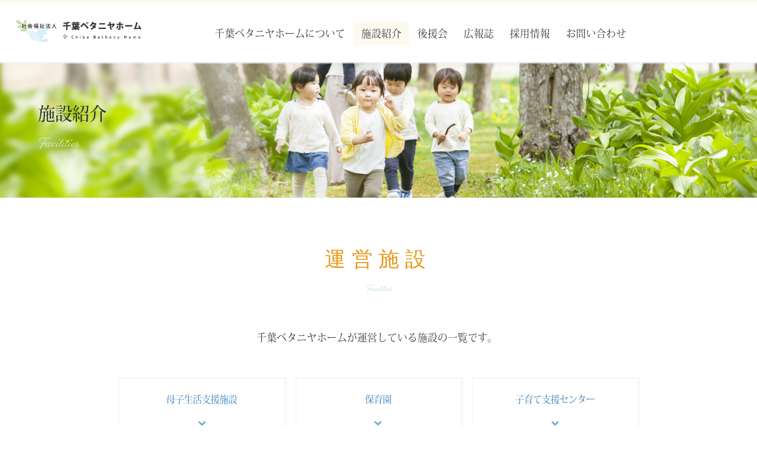

--- FILE ---
content_type: text/html; charset=UTF-8
request_url: https://www.chibabethanyhome.com/facilities/
body_size: 5891
content:

<!DOCTYPE html>
<html lang="ja">
	<head>
		<meta charset="utf-8"><meta http-equiv="X-UA-Compatible" content="IE=edge"><meta name="viewport" content="width=device-width,viewport-fit=cover"><meta name="description" content="社会福祉法人千葉ベタニヤホームは、市川市・千葉市を中心とした、千葉県内では最古の社会福祉事業体です。母子生活支援施設3施設、保育園2施設（地域子育て支援センター併設）、児童家庭支援センター、学童保育クラブを運営しています。"><title>施設紹介 | 社会福祉法人 千葉ベタニヤホーム</title><link rel="stylesheet" type="text/css" href="../css/bootstrap.min.css"><link id="swiper-css" rel="stylesheet" type="text/css" href="../libs/plugin/swiper/swiper.min.css"><link rel="stylesheet" type="text/css" href="../css/@sys/loader.css"><link rel="stylesheet" type="text/css" href="../css/@sys/parallax.css"><link rel="stylesheet" type="text/css" href="../css/@sys/animation.css"><link rel="stylesheet" type="text/css" href="../css/@sys/class.css"><link rel="stylesheet" type="text/css" href="../css/@sys/style.css"><link rel="stylesheet" type="text/css" href="../css/@mod/module.css"><link rel="stylesheet" type="text/css" href="../css/@mod/GNV01.css"><link rel="stylesheet" type="text/css" href="../css/@mod/LNV01_HRZ.css"><link rel="stylesheet" type="text/css" href="../css/@mod/JBT01_TSR.css"><link rel="stylesheet" type="text/css" href="../css/material-icons.css"><link rel="stylesheet" type="text/css" href="../css/style.css"><link rel="stylesheet" type="text/css" href="../css/theme.css"><link rel="stylesheet" type="text/css" href="../css/grobalnav.css"><link rel="stylesheet" type="text/css" href="../css/footer.css"><link rel="stylesheet" type="text/css" href="../css/facilities/localnav.css"><link rel="stylesheet" type="text/css" href="../css/facilities/index/page.css"><link rel="stylesheet" type="text/css" href="../css/facilities/index/teaser.css"><link rel="stylesheet" type="text/css" href="../css/facilities/index/module.css"><link rel="stylesheet" type="text/css" href="../css/facilities/index/page-row-1.css"><link rel="stylesheet" type="text/css" href="../css/facilities/index/page-row-2.css"><link rel="stylesheet" type="text/css" href="../css/facilities/index/page-row-8.css"><link rel="stylesheet" type="text/css" href="../css/facilities/index/page-row-9.css"><link rel="stylesheet" type="text/css" href="../css/facilities/index/page-row-10.css"><link rel="stylesheet" type="text/css" href="../css/facilities/index/page-row-6.css"><link rel="stylesheet" type="text/css" href="../css/class.css"><script src="../js/jquery-3.6.0.min.js"></script><script src="../js/jquery-ui.js"></script><script>
  (function(d) {
    var config = {
      kitId: 'nnm4ovi',
      scriptTimeout: 3000,
      async: true
    },
    h=d.documentElement,t=setTimeout(function(){h.className=h.className.replace(/\bwf-loading\b/g,"")+" wf-inactive";},config.scriptTimeout),tk=d.createElement("script"),f=false,s=d.getElementsByTagName("script")[0],a;h.className+=" wf-loading";tk.src='https://use.typekit.net/'+config.kitId+'.js';tk.async=true;tk.onload=tk.onreadystatechange=function(){a=this.readyState;if(f||a&&a!="complete"&&a!="loaded")return;f=true;clearTimeout(t);try{Typekit.load(config)}catch(e){}};s.parentNode.insertBefore(tk,s)
  })(document);
</script>


<link rel="stylesheet" href="https://www.chibabethanyhome.com/pagetop.css">

<script src="https://code.jquery.com/jquery-3.2.1.min.js"></script>
 <script type="text/javascript">
 
      $(function(){
       
      var pageTop1 = $("#page-top1");
      pageTop1.click(function () {
        $('body, html').animate({ scrollTop: 0 }, 500);
        return false;
      });
      $(window).scroll(function () {
 
        if($(this).scrollTop() >= 200) {
          pageTop1.css( "bottom", "30px" );
        } else {
          pageTop1.css( "bottom", "-85px" );
        }
      });
 
 
    });
 
</script><!-- Google tag (gtag.js) -->
<script async src="https://www.googletagmanager.com/gtag/js?id=G-MNHL910RMD"></script>
<script>
  window.dataLayer = window.dataLayer || [];
  function gtag(){dataLayer.push(arguments);}
  gtag('js', new Date());

  gtag('config', 'G-MNHL910RMD');
</script>		<!--[if lt IE 9]>
		<script src="https://oss.maxcdn.com/html5shiv/3.7.2/html5shiv.min.js"></script>
		<script src="https://oss.maxcdn.com/respond/1.4.2/respond.min.js"></script>
		<![endif]-->
	</head>
	<body id="facilities-index" data-category="facilities" data-page="index">
		<div id="loader">
			<div class="loader"></div>
		</div>

		<div id="top" class="navbar-fixed-top"><nav id="grobalnav" class="facilities navbar default-color grobalnav-hide"><div class="navbar-header"><button type="button" class="navbar-toggle collapsed" data-toggle="collapse" data-target="#grobal-menu"><span class="sr-only">Menu</span><span class="icon-bar"></span><span class="icon-bar"></span><span class="icon-bar"></span></button><div class="navbar-brand hidden-xs"><a href="../"><img class="img-responsive" src="../img/logo_chiba2.png" alt="社会福祉法人千葉ベタニヤホーム"><p><p></p></p></a></div><div class="navbar-brand visible-xs"><a href="../"><img class="img-responsive" src="../img/logo_chiba2.png" alt="社会福祉法人千葉ベタニヤホーム"></a></div></div><div id="grobal-menu" class="collapse navbar-collapse default-color"><div class="grobal-menu-inner"><div class="scroll-left"><span class="glyphicon glyphicon-chevron-left" aria-hidden="true"></span></div><div class="nav-outer" tabindex="-1"><ul id="grobal-menu-list" class="nav navbar-nav"><li id="gnv-overview" class="default-color"><a href="../overview/" target="_self" data-category="overview" data-page="index">千葉ベタニヤホームについて</a></li><li id="gnv-facilities" class="default-color"><a href="../facilities/" target="_self" data-category="facilities" data-page="index">施設紹介</a></li><li id="gnv-supporters" class="default-color"><a href="../supporters/" target="_self" data-category="supporters" data-page="index">後援会</a></li><li id="gnv-magazine" class="default-color"><a href="../magazine/" target="_self" data-category="magazine" data-page="index">広報誌</a></li><li id="gnv-recruit" class="default-color"><a href="../recruit/" target="_self" data-category="recruit" data-page="index">採用情報</a></li><li id="gnv-contact" class="default-color"><a href="../contact/" target="_self" data-category="contact" data-page="index">お問い合わせ</a></li></ul></div><div class="scroll-right"><span class="glyphicon glyphicon-chevron-right" aria-hidden="true"></span></div></div></div></nav></div>
<div id="main" class="container-fluid">
	<div class="row">
		<div id="teaser" class="module section default-color"><div class="inner"><div class="row row-no-gutters"><div class="heading default-color"><h1 class="">施設紹介</h1></div><div class="subheading"><h2 class="">Facilities</h2></div></div></div></div><div id="contents" class="container-fluid"><div id="page-row-1" class="page-row row section" data-section-name="section1"><div class="page-row-container container-fluid"><div class="row row-no-gutters"><div class="page-col-1 col-xs-12"><div id="TEX03_SINGLE_14" class="module col-xs-12" data-content_no="1"><div class="inner"><div class="row row-no-gutters"><div class="heading"><h3 class="ls03-pc ls03-sp">運営施設</h3></div><div class="subheading"><h4 class="">Facilities</h4></div><div class="text"><p>千葉ベタニヤホームが運営している施設の一覧です。 </p></div></div></div></div><div id="TEX03_LIST_16" class="module col-xs-12"><div class="inner"><div class="row row-no-gutters flexbox"><div id="TEX03_LIST_16-1" class="content column-list col-xs-12 col-sm-4 col-md-4 " data-content_no="1"><div class="list"><div class="row row-no-gutters"><div class="link"><a class="link-1 btn display-block-xs" href="#TEX03_SINGLE_18" target="_self" data-label="">母子生活支援施設</a></div></div></div></div><div id="TEX03_LIST_16-2" class="content column-list col-xs-12 col-sm-4 col-md-4 " data-content_no="2"><div class="list"><div class="row row-no-gutters"><div class="link"><a class="link-1 btn display-block-xs" href="#TEX03_SINGLE_21" target="_self" data-label="">保育園</a></div></div></div></div><div id="TEX03_LIST_16-5" class="content column-list col-xs-12 col-sm-4 col-md-4 " data-content_no="5"><div class="list"><div class="row row-no-gutters"><div class="link"><a class="link-1 btn display-block-xs" href="#TEX03_SINGLE_30" target="_self" data-label="">子育て支援センター</a></div></div></div></div><div id="TEX03_LIST_16-3" class="content column-list col-xs-12 col-sm-4 col-md-4 " data-content_no="3"><div class="list"><div class="row row-no-gutters"><div class="link"><a class="link-1 btn display-block-xs" href="#TEX03_SINGLE_24" target="_self" data-label="">学童保育クラブ</a></div></div></div></div><div id="TEX03_LIST_16-4" class="content column-list col-xs-12 col-sm-4 col-md-4 " data-content_no="4"><div class="list"><div class="row row-no-gutters"><div class="link"><a class="link-1 btn display-block-xs" href="#TEX03_SINGLE_27" target="_self" data-label="">児童家庭支援センター</a></div></div></div></div></div></div></div></div></div></div></div><div id="page-row-2" class="page-row row section" data-section-name="section2"><div class="page-row-container container-fluid"><div class="row row-no-gutters"><div class="page-col-1 col-xs-12 col-sm-12"><div id="TEX03_SINGLE_18" class="module col-xs-12" data-content_no="1"><div class="inner"><div class="row row-no-gutters"><div class="heading"><h3 class="ls01-pc">母子生活支援施設</h3></div><div class="subheading"><h4 class="">Maternal and child living support facility</h4></div><div class="text"><p>18歳未満のお子様を育てている母子家庭の自立支援を行っている児童福祉施設です。</p></div></div></div></div><div id="ART07_SINGLE_17" class="module col-xs-12" data-content_no="1"><div class="inner"><div class="row row-no-gutters"><div class="column-1 col-xs-12 col-sm-6"><div class="row row-no-gutters"><div class="heading"><h3 class="">旭ヶ丘母子ホーム</h3></div><div class="subheading"><h4 class="">旭ヶ丘母子ホームは、40世帯120名定員の母子生活支援施設です。<br>母子家庭の自立支援を行なっています。また、学童保育クラブ及び児童家庭支援センターも併設しております。施設では、キリスト教精神に基づいて愛の奉仕を実践しております。<br>どなた様でも、お気軽にご相談ください。</h4></div><div class="text"><table class="table01">
<tbody>

<tr>
<th>施設設立年</th>
<td label="施設設立年">1949年（昭和24年）10月</td>
</tr>
     
<tr>
<th>所在地</th>
<td label="所在地">〒264-0025<br>千葉県千葉市若葉区都賀1-1-1</td>
</tr>
      
 <tr>
<th>TEL / FAX</th>
<td label="TEL / FAX">043-231-4823 / 043-232-1477</td>
</tr>
      
 <tr>
<th>施設定員</th>
<td label="施設定員">40世帯</td>
</tr>

</tbody></table></div><div class="link text-center"><a class="link-1 btn display-block-xs btn-color" href="https://www.asahigaoka-cwa.com/" target="_blank" data-label="" rel="noopener">ホームページ</a><a class="link-2 btn display-block-xs btn-color" href="https://www.asahigaoka-cwa.com/contact/index.php?p=entry" target="_blank" data-label="" rel="noopener">メールでのお問い合わせ</a></div></div></div><div class="column-2 col-xs-12 col-sm-6"><div id="ART07_SINGLE_17-image-1-1" class="image"><img id="image-ART07_SINGLE_17-1-1" class="img-responsive" src="../img/boshihome_img.jpg" alt="旭ヶ丘母子ホーム"></div></div></div></div></div><div id="ART07_SINGLE_19" class="module col-xs-12" data-content_no="1"><div class="inner"><div class="row row-no-gutters"><div class="column-1 col-xs-12 col-sm-6"><div class="row row-no-gutters"><div class="heading"><h3 class="">国府台母子ホーム</h3></div><div class="subheading"><h4 class="">国府台母子ホームは、市川市にある30世帯定員の母子生活支援施設です。<br>学童クラブ及び児童家庭支援センターを併設し、地域の子育て家庭への支援も行っております。<br>お気軽にご連絡ください。</h4></div><div class="text"><table class="table01">
<tbody>

<tr>
<th>施設設立年</th>
<td label="施設設立年">1958年（昭和33年）4月</td>
</tr>
     
<tr>
<th>所在地</th>
<td label="所在地">〒272-0827<br>千葉県市川市国府台2-9-13</td>
</tr>
      
 <tr>
<th>TEL / FAX</th>
<td label="TEL / FAX">047-372-1473 / 047-372-1457</td>
</tr>
      
 <tr>
<th>施設定員</th>
<td label="施設定員">30世帯</td>
</tr>

</tbody></table></div><div class="link text-center"><a class="link-1 btn display-block-xs btn-color" href="https://www.kounodai-cwa.com/" target="_blank" data-label="" rel="noopener">ホームページ</a><a class="link-2 btn display-block-xs btn-color" href="https://www.kounodai-cwa.com/mail/index.html" target="_blank" data-label="" rel="noopener">メールでのお問い合わせ</a></div></div></div><div class="column-2 col-xs-12 col-sm-6"><div id="ART07_SINGLE_19-image-1-1" class="image"><img id="image-ART07_SINGLE_19-1-1" class="img-responsive" src="../img/kounodai-boshi.jpg" alt="国府台母子ホーム"></div></div></div></div></div><div id="ART07_SINGLE_20" class="module col-xs-12" data-content_no="1"><div class="inner"><div class="row row-no-gutters"><div class="column-1 col-xs-12 col-sm-6"><div class="row row-no-gutters"><div class="heading"><h3 class="">青い鳥ホーム</h3></div><div class="subheading"><h4 class="">青い鳥ホームは、船橋市にある母子生活支援施設です。<br>20世帯定員の母子家庭の自立支援を行っております。施設では、キリスト教精神に基づいて愛の奉仕を実践しております。どなた様でも、お気軽にご相談ください。</h4></div><div class="text"><table class="table01">
<tbody>

<tr>
<th>施設設立年</th>
<td label="施設設立年">2016年（平成28年）4月</td>
</tr>
     
<tr>
<th>所在地</th>
<td label="所在地">〒273-0044<br>千葉県船橋市行田2-7-1</td>
</tr>
      
 <tr>
<th>TEL / FAX</th>
<td label="TEL / FAX">047-430-1225 / 047-430-1223</td>
</tr>
      
 <tr>
<th>施設定員</th>
<td label="施設定員">20世帯</td>
</tr>

</tbody></table></div><div class="link text-center"><a class="link-1 btn display-block-xs btn-color" href="https://www.aoitori-cwa.com/" target="_blank" data-label="" rel="noopener">ホームページ</a></div></div></div><div class="column-2 col-xs-12 col-sm-6"><div id="ART07_SINGLE_20-image-1-1" class="image"><img id="image-ART07_SINGLE_20-1-1" class="img-responsive" src="../img/aoitorihome.jpg" alt="青い鳥ホーム"></div></div></div></div></div></div></div></div></div><div id="page-row-8" class="page-row row section" data-section-name="section3"><div class="page-row-container container-fluid"><div class="row row-no-gutters"><div class="page-col-1 col-xs-12 col-sm-12"><div id="TEX03_SINGLE_21" class="module col-xs-12" data-content_no="1"><div class="inner"><div class="row row-no-gutters"><div class="heading"><h3 class="ls03-pc">保育園</h3></div><div class="subheading"><h4 class="">Nursery school</h4></div><div class="text"><p>エーネ・パウラス宣教師によって創設されたキリスト教主義の保育園の運営を行っています。</p></div></div></div></div><div id="ART07_SINGLE_22" class="module col-xs-12" data-content_no="1"><div class="inner"><div class="row row-no-gutters"><div class="column-1 col-xs-12 col-sm-6"><div class="row row-no-gutters"><div class="heading"><h3 class="">国府台保育園</h3></div><div class="subheading"><h4 class="">国府台保育園は、千葉県市川市にあるキリスト教精神の保育園です。<br>目の前には里見公園があり、山登りや虫探し、どんぐりひろい等、子どもたちが目を輝かせて夢中になって遊んでいます。こあらっこ・こどもセンターは、地域の妊婦さんと親子がホッとして安心できる居場所となっています。妊婦さんやお母さんの子育て応援をしておりますので、お気軽にご連絡ください。</h4></div><div class="text"><table class="table01">
<tbody>

<tr>
<th>施設設立年</th>
<td label="施設設立年">1949年（昭和24年）10月</td>
</tr>
     
<tr>
<th>所在地</th>
<td label="所在地">〒272-0827<br>千葉県市川市国府台2-9-13</td>
</tr>
      
 <tr>
<th>TEL / FAX</th>
<td label="TEL / FAX">047-372-3740 / 047-374-0044</td>
</tr>
      
 <tr>
<th>定員</th>
<td label="定員">120名</td>
</tr>

</tbody></table></div><div class="link text-center"><a class="link-1 btn display-block-xs btn-color" href="https://www.kounodaihoikuen.com/" target="_blank" data-label="" rel="noopener">ホームページ</a></div></div></div><div class="column-2 col-xs-12 col-sm-6"><div id="ART07_SINGLE_22-image-1-1" class="image"><img id="image-ART07_SINGLE_22-1-1" class="img-responsive" src="../img/kounodai-ns.jpg" alt="国府台保育園"></div></div></div></div></div><div id="ART07_SINGLE_23" class="module col-xs-12" data-content_no="1"><div class="inner"><div class="row row-no-gutters"><div class="column-1 col-xs-12 col-sm-6"><div class="row row-no-gutters"><div class="heading"><h3 class="">旭ヶ丘保育園</h3></div><div class="subheading"><h4 class="">キリスト教の愛の精神を基にし、児童福祉法に 基づいた保育をし、最適な生活環境のうちに楽しい体験をさせ、 心身の発達を促し豊かな人間性・社会性を養うことを目標としています。</h4></div><div class="text"><table class="table01">
<tbody>

<tr>
<th>施設設立年</th>
<td label="施設設立年">1949年（昭和24年）</td>
</tr>
     
<tr>
<th>所在地</th>
<td label="所在地">〒264-0025<br>千葉県千葉市若葉区都賀1-1-1</td>
</tr>
      
 <tr>
<th>TEL / FAX</th>
<td label="TEL / FAX">043-231-5047 / 043-231-5812</td>
</tr>
      
 <tr>
<th>定員</th>
<td label="定員">120名</td>
</tr>

</tbody></table></div><div class="link text-center"><a class="link-1 btn display-block-xs btn-color" href="https://chibaasahigaokahoikuen.com/" target="_blank" data-label="" rel="noopener">ホームページ</a></div></div></div><div class="column-2 col-xs-12 col-sm-6"><div id="ART07_SINGLE_23-image-1-1" class="image"><img id="image-ART07_SINGLE_23-1-1" class="img-responsive" src="../img/asahigaoka-ns.jpg" alt="旭ヶ丘保育園"></div></div></div></div></div><div id="TEX03_SINGLE_30" class="module col-xs-12" data-content_no="1"><div class="inner"><div class="row row-no-gutters"><div class="heading"><h3 class="ls01-pc">地域子育て支援センター</h3></div><div class="subheading"><h4 class="">Child rearing support center</h4></div><div class="text"><p>主に0歳～就学前までのお子さんと保護者、妊婦さんが、楽しく遊んだり、情報交換したり、自由に利用できるところです。</p></div></div></div></div><div id="ART07_SINGLE_31" class="module col-xs-12" data-content_no="1"><div class="inner"><div class="row row-no-gutters"><div class="column-1 col-xs-12 col-sm-6"><div class="row row-no-gutters"><div class="heading"><h3 class="">こあらっこ・こどもセンター</h3></div><div class="subheading"><h4 class="">地域の妊婦さんと親子がホッとして安心できる居場所です。<br>0歳～就学前のお子さんと保護者、妊婦さんが自由にのんびり過ごすことができます。<br>工作や触れ合い遊び、HAPPYマタニティなど、楽しい企画も実施しています。</h4></div><div class="text"><table class="table01">
<tbody>


     
<tr>
<th>所在地</th>
<td label="所在地">〒272-0827<br>千葉県市川市国府台2-9-13</td>
</tr>
      
 <tr>
<th>TEL</th>
<td label="TEL">047-373-1408</td>
</tr>
      


</tbody></table></div><div class="link text-center"><a class="link-1 btn display-block-xs btn-color" href="https://www.kounodaihoikuen.com/publish/support/" target="_blank" data-label="" rel="noopener">ホームページ</a></div></div></div><div class="column-2 col-xs-12 col-sm-6"><div id="ART07_SINGLE_31-image-1-1" class="image"><img id="image-ART07_SINGLE_31-1-1" class="img-responsive" src="../img/koarakko-img2.jpg" alt="こあらっこ・こどもセンター"></div></div></div></div></div></div></div></div></div><div id="page-row-9" class="page-row row section" data-section-name="section4"><div class="page-row-container container-fluid"><div class="row row-no-gutters"><div class="page-col-1 col-xs-12 col-sm-12"><div id="TEX03_SINGLE_24" class="module col-xs-12" data-content_no="1"><div class="inner"><div class="row row-no-gutters"><div class="heading"><h3 class="ls03-pc">学童保育クラブ</h3></div><div class="subheading"><h4 class="">After-school child day care</h4></div><div class="text"><p>小学校までの子どもたちを対象として、下校後保護者等が不在の子どもたちに安全に過ごせる場所と保育を提供し、保護者と共に子どもたちの健全な成長を図ることを目的としています。</p></div></div></div></div><div id="ART07_SINGLE_25" class="module col-xs-12" data-content_no="1"><div class="inner"><div class="row row-no-gutters"><div class="column-1 col-xs-12 col-sm-6"><div class="row row-no-gutters"><div class="heading"><h3 class="">ニコニコ学童クラブ</h3></div><div class="subheading"><h4 class="">ニコニコ学童クラブは、放課後のお子さんの居場所として開かれています。<br>学童クラブは、子どもたちがスタッフと共に自由に創り上げていく時間の中で、自分らしさを大切にしながら自主性や責任感を身につける場です。</h4></div><div class="text"><table class="table01">
<tbody>

<tr>
<th>所在地</th>
<td label="所在地">〒272-0827<br>千葉県市川市国府台2-9-13</td>
</tr>
      
 <tr>
<th>TEL</th>
<td label="TEL">047-372-1473</td>
</tr>
      
 <tr>
<th>定員</th>
<td label="定員">約35名</td>
</tr>

</tbody></table></div><div class="link text-center"><a class="link-1 btn display-block-xs btn-color" href="https://www.kounodai-cwa.com/club/index.html" target="_blank" data-label="" rel="noopener">ホームページ</a></div></div></div><div class="column-2 col-xs-12 col-sm-6"><div id="ART07_SINGLE_25-image-1-1" class="image"><img id="image-ART07_SINGLE_25-1-1" class="img-responsive" src="../img/nikoniko-gakudou.jpg" alt="ニコニコ学童クラブ"></div></div></div></div></div><div id="ART07_SINGLE_26" class="module col-xs-12" data-content_no="1"><div class="inner"><div class="row row-no-gutters"><div class="column-1 col-xs-12 col-sm-6"><div class="row row-no-gutters"><div class="heading"><h3 class="">学童保育クラブ･旭ヶ丘</h3></div><div class="subheading"><h4 class="">子どもたちが安全に過ごせる場所と保育を提供しながら、旭ヶ丘母子ホームの子どもたちと共に班活動やグループプログラムを経験していきます。工作教室、料理教室など子どもたちの興味や自主性を伸ばしていくようなプログラムを実施しています。日常生活の中での関わり合いを通し、現代の少子化の中、学校生活だけでは経験することの少ない異年齢集団で、役割意識や達成感を味わい、自立心、協調性を養っていきます。また、子育て相談を通して、子育て中の家庭を支援します。</h4></div><div class="text"><table class="table01">
<tbody>

<tr>
<th>所在地</th>
<td label="所在地">〒264-0025<br>千葉県千葉市若葉区都賀1-1-1</td>
</tr>
      
 <tr>
<th>TEL</th>
<td label="TEL">043-231-4823</td>
</tr>
      
 <tr>
<th>定員</th>
<td label="定員">新1年生の暫定定員:20名</td>
</tr>

</tbody></table></div><div class="link text-center"><a class="link-1 btn display-block-xs btn-color" href="https://www.asahigaoka-cwa.com/childdaycare/" target="_blank" data-label="" rel="noopener">ホームページ</a></div></div></div><div class="column-2 col-xs-12 col-sm-6"><div id="ART07_SINGLE_26-image-1-1" class="image"><img id="image-ART07_SINGLE_26-1-1" class="img-responsive" src="../img/asahigaoka-gakudou.jpg" alt="学童保育クラブ･旭ヶ丘"></div></div></div></div></div></div></div></div></div><div id="page-row-10" class="page-row row section" data-section-name="section5"><div class="page-row-container container-fluid"><div class="row row-no-gutters"><div class="page-col-1 col-xs-12 col-sm-12"><div id="TEX03_SINGLE_27" class="module col-xs-12" data-content_no="1"><div class="inner"><div class="row row-no-gutters"><div class="heading"><h3 class="ls01-pc">児童家庭支援センター</h3></div><div class="subheading"><h4 class="">Child and family support center</h4></div><div class="text"><p>保護を必要とする子供や家族に、児童相談所等の関係機関、福祉サービス等との連携・連絡調整を図り、保護を行うなどの相談・支援を総合的に行う児童福祉施設です。</p></div></div></div></div><div id="ART07_SINGLE_28" class="module col-xs-12" data-content_no="1"><div class="inner"><div class="row row-no-gutters"><div class="column-1 col-xs-12 col-sm-6"><div class="row row-no-gutters"><div class="heading"><h3 class="">児童家庭支援センター・こうのだい</h3></div><div class="subheading"><h4 class="">お子さんからの相談、0～18才までのお子さんのいる家庭のご相談を受け付けています。<br>「妊娠したけれど、子育てできるか不安」「ついつい子どもにイライラしちゃう」「どうしていいかわからない」どんなことでもお話しください。<br>みなさまに寄り添い、お力になれるように努めています。</h4></div><div class="text"><table class="table01">
<tbody>

<tr>
<th>所在地</th>
<td label="所在地">〒272-0827<br>千葉県市川市国府台2-9-13</td>
</tr>
      
 <tr>
<th>TEL</th>
<td label="TEL">047-374-7716</td>
</tr>
      
 <tr>
<th>開所日</th>
<td label="定員">月～土（9時～18時）</td>
</tr>

</tbody></table></div><div class="link text-center"><a class="link-1 btn display-block-xs btn-color" href="https://www.kounodai-cwa.com/shien/index.html" target="_blank" data-label="" rel="noopener">ホームページ</a></div></div></div><div class="column-2 col-xs-12 col-sm-6"><div id="ART07_SINGLE_28-image-1-1" class="image"><img id="image-ART07_SINGLE_28-1-1" class="img-responsive" src="../img/jikacen_1.jpg" alt="児童家庭支援センター・こうのだい"></div></div></div></div></div><div id="ART07_SINGLE_29" class="module col-xs-12" data-content_no="1"><div class="inner"><div class="row row-no-gutters"><div class="column-1 col-xs-12 col-sm-6"><div class="row row-no-gutters"><div class="heading"><h3 class="">児童家庭支援センター･旭ヶ丘</h3></div><div class="subheading"><h4 class="">様々な子どもや家庭の問題について、ソーシャルワーカーや心理療法士などの高い専門性と地域の福祉資源とを組み合わせ有効に機能させる役割を担っています。</h4></div><div class="text"><table class="table01">
<tbody>

<tr>
<th>所在地</th>
<td label="所在地">〒264-0025<br>千葉県千葉市若葉区都賀1-1-1</td>
</tr>
      
 <tr>
<th>TEL</th>
<td label="TEL">043-214-8633<br>※24時間対応</td>
</tr>
      
 <tr>
<th>開所日</th>
<td label="定員">毎日（9時～20時）</td>
</tr>

</tbody></table></div><div class="link text-center"><a class="link-1 btn display-block-xs btn-color" href="https://www.asahigaoka-cwa.com/facility02/" target="_blank" data-label="" rel="noopener">ホームページ</a></div></div></div><div class="column-2 col-xs-12 col-sm-6"><div id="ART07_SINGLE_29-image-1-1" class="image"><img id="image-ART07_SINGLE_29-1-1" class="img-responsive" src="../img/jikacen_2.jpg" alt="児童家庭支援センター･旭ヶ丘"></div></div></div></div></div></div></div></div></div><div id="page-row-6" class="page-row row section" data-section-name="section6"><div class="page-row-container container-fluid"><div class="row row-no-gutters"><div class="page-col-1 col-xs-12 col-sm-12"><div id="TEX02_SINGLE_9" class="module col-xs-12" data-content_no="1"><div class="inner"><div class="row row-no-gutters"><div class="text"><p>日本福音ルーテル教会 法人連合所属</p></div></div></div></div><div id="ART03_SINGLE_10" class="module col-xs-12" data-content_no="1"><div class="inner"><div class="row row-no-gutters"><div id="ART03_SINGLE_10-image-1-1" class="image"><a href=".." target="_self"><img id="image-ART03_SINGLE_10-1-1" class="img-responsive" src="../img/logo_chiba_b.png" alt="社会福祉法人千葉ベタニヤホーム"></a></div><div class="heading"><h3 class="">〒272-0827 千葉県市川市国府台2-9-13<br></h3></div><div class="subheading"><h4 class="">TEL. 047-372-3740<br>FAX. 047-374-0044</h4></div><div class="link"><a class="link-1 btn display-block-xs btn-color" data-label="" data-toggle="modal" data-target="#link" data-modal='{"ModuleID":"ART03_SINGLE_10","ContentNo":"1","ContentType":"image","ContentURL":"../img/junbi.jpg"}'>facebook</a></div></div></div></div><div id="HTM01_SINGLE_11" class="module col-xs-12"><div id="top_scroll">
<a href="#" id="page-top1"><img src="https://www.chibabethanyhome.com/img/pagetop.png" alt="ページトップスクロール"></a>
</div></div></div></div></div></div></div>	</div>
</div>
<div id="bottom" class="container-fluid" data-section-name="footer">
	<div class="row">
		<footer id="footer" class="main-color"><div class="text hidden-xs"><p>© 社会福祉法人 千葉ベタニヤホーム All Rights Reserved.</p></div><div class="text visible-xs"><p>© 社会福祉法人 千葉ベタニヤホーム</p></div></footer>	</div>
</div>

		<div id="image" class="modal fade" tabindex="-1">
			<div class="modal-dialog">
				<div class="modal-content modal-color fade-in">
					<div class="modal-header modal-color">
						<button type="button" class="close" data-dismiss="modal">
							<span class="material-icons md-22">close</span>
						</button>
						<p class="modal-title"></p>
					</div>
					<div class="modal-body">
						<div class="image-enlarge"></div>
						<div class="swiper-container gallery-main">
							<div class="swiper-wrapper"></div>
							<div class="swiper-pagination"></div>
							<div class="swiper-button-prev"></div>
							<div class="swiper-button-next"></div>
						</div>
						<div class="swiper-container gallery-thumbs">
							<div class="swiper-wrapper"></div>
							<div class="swiper-scrollbar"></div>
						</div>
						<div class="caption"></div>
					</div>
				</div>
			</div>
		</div>
		<div id="link" class="modal fade" tabindex="-1">
			<div class="modal-dialog">
				<div class="modal-content modal-color">
					<div class="modal-header modal-color">
						<button type="button" class="close" data-dismiss="modal">
							<span class="material-icons md-22">close</span>
						</button>
						<p class="modal-title"></p>
					</div>
					<div class="modal-body"></div>
				</div>
			</div>
		</div>
		<div id="detail" class="modal fade" tabindex="-1">
			<div class="modal-dialog">
				<div class="modal-content modal-color">
					<div class="modal-header modal-color">
						<button type="button" class="close" data-dismiss="modal">
							<span class="material-icons md-22">close</span>
						</button>
						<p class="modal-title"></p>
					</div>
					<div class="modal-body"></div>
					<div class="modal-footer">
						<button type="button" class="btn btn-default modal-color" data-dismiss="modal">閉じる</button>
					</div>
				</div>
			</div>
		</div>
		<div id="confirm" class="modal fade" tabindex="-1">
			<div class="modal-dialog modal-lg">
				<div class="modal-content modal-color">
					<form class="form-horizontal">
						<div class="modal-header"><h5 class="modal-title text-center">送信内容の確認</h5></div>
						<div class="modal-body"></div>
						<div class="modal-footer">
							<button type="button" class="btn btn-default modal-color" data-dismiss="modal">キャンセル</button>
							<button type="submit" class="submit btn">送信する</button>
						</div>
					</form>
				</div>
			</div>
		</div>
		<div id="message" class="modal fade" tabindex="-1">
			<div class="modal-dialog">
				<div class="modal-content modal-color">
					<div class="modal-header modal-color">
						<button type="button" class="close" data-dismiss="modal">
							<span class="material-icons md-22">close</span>
						</button>
						<p class="modal-title"></p>
					</div>
					<div class="modal-body"></div>
					<div class="modal-footer"></div>
				</div>
			</div>
		</div>
		<div id="overlay"></div>

		<script src="../js/bootstrap.min.js"></script><script src="../libs/plugin/jquery-cookie/jquery.cookie.js"></script><script src="../libs/plugin/bootstrap-validator/validator.js"></script><script src="../libs/plugin/moment/moment-with-locales.min.js"></script><script src="../libs/plugin/swiper/swiper.min.js"></script><script src="../js/function.js"></script><script src="../js/class.js"></script><script src="../js/main.js"></script>	</body>
</html>


--- FILE ---
content_type: text/css
request_url: https://www.chibabethanyhome.com/css/@mod/module.css
body_size: 260
content:
/*IMA01*/
div[id^="IMA"] .image-caption {position: absolute;}
div[id^="IMA"] .image-caption h1,
div[id^="IMA"] .image-caption h2,
div[id^="IMA"] .image-caption h3,
div[id^="IMA"] .image-caption h4,
div[id^="IMA"] .image-caption h5,
div[id^="IMA"] .image-caption p {
	color: inherit;
	text-shadow: inherit;
}
/*FRM01*/
div[id^="FRM"] .form-group {margin: 0px;}
div[id^="FRM"] .form-control[readonly] {background-color: #FFF;}
div[id^="FRM"] .form-group .input-group.date,
div[id^="FRM"] .form-group .input-group.time {
	padding-left: 0px;
	padding-right: 0px;
}
div[id^="FRM"] .fileinput-button,
div[id^="FRM"] .fileupload-buttons button {
  margin-right: 5px;
	margin-bottom: 5px;
}
div[id^="FRM"] .fileinput-button input,
div[id^="FRM"] .fileupload-buttons button.cancel {display: none;}
div[id^="FRM"] .filesinfo {
	width: 100%;
	background-color: #f3f3f3;
	text-align: center;
}
div[id^="FRM"] .file {
	padding: 15px;
  border-bottom: 1px solid #ddd;
}
div[id^="FRM"] .file .thumbnail {margin-bottom: 0px;}
div[id^="FRM"] .file .thumbnail img {
	object-fit: cover;
	width: 100%;
	height: 100px;
}
div[id^="FRM"] .file .thumbnail-buttons {padding: 15px 0px}


--- FILE ---
content_type: text/css
request_url: https://www.chibabethanyhome.com/css/theme.css
body_size: 606
content:
.default-color,
.default-color.active,
a.default-color:hover,
a.default-color:focus,
li.default-color:hover,
li.default-color:focus {
  background-color: unset;
  border-color: unset;
  color: unset;
}
.base-color {
  background-color: #FFFFFF;
  border-color: #f2f2f2;
  color: #000000;
}
a.base-color:hover,
a.base-color:focus,
li.base-color:hover,
li.base-color:focus,
.nav-tabs.base-color > li > a:focus,
.nav-tabs.base-color > li > a:hover {
  background-color: #f2f2f2;
  border-color: #f2f2f2;
  color: #000000;
}
.base-color.active,
.nav-tabs.base-color > li.active > a,
.nav-tabs.base-color > li.active > a:focus,
.nav-tabs.base-color > li.active > a:hover {
  background-color: #e6e6e6;
  border-color: #e6e6e6;
  color: #000000;
}
.main-color {
  background-color: #FFFFFF;
  border-color: #f2f2f2;
  color: #000000;
}
a.main-color:hover,
a.main-color:focus,
li.main-color:hover,
li.main-color:focus,
.nav-tabs.main-color > li > a:focus,
.nav-tabs.main-color > li > a:hover {
  background-color: #f2f2f2;
  border-color: #f2f2f2;
  color: #000000;
}
.main-color.active,
.nav-tabs.main-color > li.active > a,
.nav-tabs.main-color > li.active > a:focus,
.nav-tabs.main-color > li.active > a:hover {
  background-color: #e6e6e6;
  border-color: #e6e6e6;
  color: #000000;
}
.sub-color {
  background-color: #777777;
  border-color: #848484;
  color: #ffffff;
}
a.sub-color:hover,
a.sub-color:focus,
li.sub-color:hover,
li.sub-color:focus,
.nav-tabs.sub-color > li > a:focus,
.nav-tabs.sub-color > li > a:hover {
  background-color: #848484;
  border-color: #848484;
  color: #ffffff;
}
.sub-color.active,
.nav-tabs.sub-color > li.active > a,
.nav-tabs.sub-color > li.active > a:focus,
.nav-tabs.sub-color > li.active > a:hover {
  background-color: #919191;
  border-color: #919191;
  color: #ffffff;
}
.key-color {
  background-color: #464646;
  border-color: #535353;
  color: #ffffff;
}
a.key-color:hover,
a.key-color:focus,
li.key-color:hover,
li.key-color:focus,
.nav-tabs.key-color > li > a:focus,
.nav-tabs.key-color > li > a:hover {
  background-color: #535353;
  border-color: #535353;
  color: #ffffff;
}
.key-color.active,
.nav-tabs.key-color > li.active > a,
.nav-tabs.key-color > li.active > a:focus,
.nav-tabs.key-color > li.active > a:hover {
  background-color: #606060;
  border-color: #606060;
  color: #ffffff;
}
.active-color.active,
.nav-tabs.active-color > li.active > a,
.nav-tabs.active-color > li.active > a:focus,
.nav-tabs.active-color > li.active > a:hover {
  background-color: #FFFFFF;
  border-color: #f2f2f2;
  color: #000000;
}
a.active-color:hover,
a.active-color:focus,
li.active-color:hover,
li.active-color:focus,
.nav-tabs.active-color > li > a:focus,
.nav-tabs.active-color > li > a:hover {
  background-color: #f2f2f2;
  border-color: #f2f2f2;
  color: #000000;
}
.active-color2.active,
.nav-tabs.active-color2 > li.active > a,
.nav-tabs.active-color2 > li.active > a:focus,
.nav-tabs.active-color2 > li.active > a:hover {
  background-color: #313131;
  border-color: #3e3e3e;
  color: #ffffff;
}
a.active-color2:hover,
a.active-color2:focus,
li.active-color2:hover,
li.active-color2:focus,
.nav-tabs.active-color2 > li > a:focus,
.nav-tabs.active-color2 > li > a:hover {
  background-color: #3e3e3e;
  border-color: #3e3e3e;
  color: #ffffff;
}
.border-color {
  border-color: #464646;
}
a.border-color:hover,
a.border-color:focus,
li.border-color:hover,
li.border-color:focus,
.nav-tabs.border-color > li > a:focus,
.nav-tabs.border-color > li > a:hover {
  border-color: #535353;
}
.border-color.active,
.nav-tabs.border-color > li.active > a,
.nav-tabs.border-color > li.active > a:focus,
.nav-tabs.border-color > li.active > a:hover {
  border-color: #606060;
}
.border-color2 {
  border-color: #313131;
}
a.border-color2:hover,
a.border-color2:focus,
li.border-color2:hover,
li.border-color2:focus,
.nav-tabs.border-color2 > li > a:focus,
.nav-tabs.border-color2 > li > a:hover {
  border-color: #3e3e3e;
}
.border-color2.active,
.nav-tabs.border-color2 > li.active > a,
.nav-tabs.border-color2 > li.active > a:focus,
.nav-tabs.border-color2 > li.active > a:hover {
  border-color: #4b4b4b;
}
.btn-color {
  background-color: #a2d42a;
  border-color: #92bf26;
  color: #000000;
}
.btn-color:hover,
.btn-color:focus,
.nav-tabs.btn-color > li > a:focus,
.nav-tabs.btn-color > li > a:hover {
  background-color: #92bf26;
  border-color: #92bf26;
  color: #000000;
}
.btn-color.active,
.nav-tabs.btn-color > li.active > a,
.nav-tabs.btn-color > li.active > a:focus,
.nav-tabs.btn-color > li.active > a:hover {
  background-color: #81a922;
  border-color: #81a922;
  color: #ffffff;
}
.btn-color2 {
  background-color: #f798b2;
  border-color: #f580a0;
  color: #000000;
}
.btn-color2:hover,
.btn-color2:focus,
.nav-tabs.btn-color2 > li > a:focus,
.nav-tabs.btn-color2 > li > a:hover {
  background-color: #f580a0;
  border-color: #f580a0;
  color: #ffffff;
}
.btn-color2.active,
.nav-tabs.btn-color2 > li.active > a,
.nav-tabs.btn-color2 > li.active > a:focus,
.nav-tabs.btn-color2 > li.active > a:hover {
  background-color: #f3698f;
  border-color: #f3698f;
  color: #ffffff;
}
.btn-color3 {
  background-color: #eab01f;
  border-color: #dba215;
  color: #000000;
}
.btn-color3:hover,
.btn-color3:focus,
.nav-tabs.btn-color3 > li > a:focus,
.nav-tabs.btn-color3 > li > a:hover {
  background-color: #dba215;
  border-color: #dba215;
  color: #ffffff;
}
.btn-colo3r.active,
.nav-tabs.btn-color3 > li.active > a,
.nav-tabs.btn-color3 > li.active > a:focus,
.nav-tabs.btn-color3 > li.active > a:hover {
  background-color: #c49112;
  border-color: #c49112;
  color: #ffffff;
}
.modal-color {
  background-color: #FFFFFF;
  border-color: #f2f2f2;
  color: #000000;
}
.modal-color h3,
.modal-color h4,
.modal-color p {
  color: #000000;
}
.modal-color2 {
  background-color: #FFFFFF;
  border-color: #f2f2f2;
  color: #000000;
}
.modal-color2 h3,
.modal-color2 h4,
.modal-color2 p {
  color: #000000;
}
.modal-color3 {
  background-color: #FFFFFF;
  border-color: #f2f2f2;
  color: #000000;
}
.modal-color3 h3,
.modal-color3 h4,
.modal-color3 p {
  color: #000000;
}


--- FILE ---
content_type: text/css
request_url: https://www.chibabethanyhome.com/css/grobalnav.css
body_size: 632
content:
@media screen and (min-width: 768px){#grobalnav{width:100%;background-color:#FFFFFF;border-width:5px;border-style:solid none none none;border-color:#fcf9ef;box-shadow:0px 2px 2px #F3F3F3;}#grobalnav .navbar-header{width:27%;padding-top:10px;padding-bottom:8px;padding-left:2%;}#grobalnav .navbar-brand{width:70%;padding-top:10px;padding-bottom:0px;}#grobalnav .navbar-text{padding-top:10px;padding-bottom:10px;padding-right:15px;text-align:center;}#grobalnav .navbar-nav{width:70%;padding-top:3.5%;padding-bottom:2%;border-collapse:separate;border-spacing:1px 0px;}#grobalnav .dropdown-menu{position:fixed;left:0px;z-index:1030;width:100vw;margin:0px;border:0px;border-radius:0px;box-shadow:0 6px 6px rgb(0 0 0 / 18%);}#grobalnav .dropdown-menu-inner{display:flex;}#grobalnav .dropdown-title{display:flex;width:25%;padding:15px;justify-content:center;align-items:center;}#grobalnav .dropdown-contents{display:flex;width:75%;overflow-x:auto;padding:15px;}#grobalnav ul.dropdown-list{padding:0px;list-style:none;}#grobalnav .navbar-brand > a > img{margin-right:15px;}#grobalnav .navbar-brand > a > p{margin-right:15px;font-size:20px;}#grobalnav .navbar-nav > li > a{padding-left:13px;padding-right:13px;color:#333333;font-size:1.3vw;font-family:kozuka-mincho-pr6n,serif;;line-height:40px;}#grobalnav .navbar-nav > li > a:hover{background-color:#fcf9ef;}#grobalnav .navbar-nav > li.active > a{background-color:#fcf9ef;}#grobalnav li.dropdown-list-menu > a{display:block;position:relative;padding-left:15px;padding-right:15px;background-color:inherit;color:inherit;text-decoration:none;white-space:nowrap;line-height:40px;}#grobalnav li.child > a{display:block;position:relative;padding-left:15px;padding-right:15px;background-color:inherit;color:inherit;text-decoration:none;white-space:nowrap;line-height:40px;}#grobalnav .child-list > li > a{display:block;position:relative;padding-left:15px;padding-right:15px;background-color:inherit;color:inherit;text-decoration:none;white-space:nowrap;line-height:40px;}}@media screen and (max-width: 767px){#grobalnav.navbar{background-color:rgba(255,255,255,0.9)  ;}#grobalnav .navbar-header{padding-left:15px;padding-right:15px;}#grobalnav .navbar-brand{width:50%;margin-top:5px;margin-bottom:5px;}#grobalnav .navbar-nav{margin-right:auto;margin-left:auto;}#grobalnav .navbar-nav > li{border-width:0px 0px 1px;border-style:solid;border-color:inherit;}#grobalnav ul.dropdown-list{padding:0px;list-style:none;text-align:left;}#grobalnav .child-list > li{padding-left:15px;}#grobalnav .navbar-brand > a > img{margin-right:15px;}#grobalnav .navbar-brand > a > p{margin-top:0px;margin-bottom:0px;font-size:20px;line-height:50px;}#grobalnav .navbar-toggle{margin-top:8px;padding-top:10px;padding-bottom:10px;padding-left:10px;padding-right:10px;}#grobalnav .icon-bar{background-color:#313131;}#grobalnav .navbar-nav > li > a{padding-left:15px;padding-right:15px;line-height:40px;}#grobalnav .navbar-nav > li.active > a{font-weight:bold;}#grobalnav li.dropdown-list-menu > a{display:block;position:relative;padding-left:15px;padding-right:15px;background-color:inherit;color:inherit;text-decoration:none;white-space:nowrap;line-height:40px;}#grobalnav li.child > a{display:block;position:relative;padding-left:15px;padding-right:15px;background-color:inherit;color:inherit;text-decoration:none;white-space:nowrap;line-height:40px;}#grobalnav li.child > a > span{position:absolute;top:8px;right:8px;}#grobalnav .child-list > li > a{display:block;position:relative;padding-left:15px;padding-right:15px;background-color:inherit;color:inherit;text-decoration:none;white-space:nowrap;line-height:40px;}}

--- FILE ---
content_type: text/css
request_url: https://www.chibabethanyhome.com/css/footer.css
body_size: 77
content:
@media screen and (min-width: 768px){#footer{padding-top:15px;padding-bottom:15px;padding-left:15px;padding-right:15px;background-color:#f9efce;text-align:center;}#footer .text p{padding-top:8px;color:#333333;font-size:1.1vw;font-family:kozuka-mincho-pr6n,serif;;}}@media screen and (max-width: 767px){#footer{padding-top:7px;padding-bottom:5px;padding-left:15px;padding-right:15px;background-color:#f9efce;text-align:center;}#footer .text p{color:#333333;font-size:12px;font-family:kozuka-mincho-pr6n,serif;;}}

--- FILE ---
content_type: text/css
request_url: https://www.chibabethanyhome.com/css/facilities/localnav.css
body_size: 286
content:
@media screen and (min-width: 768px){#localnav{background-color:rgba(255,255,255,0.8) ;border-width:1px;}#localnav .nav-pills{margin-left:auto;margin-right:auto;border-collapse:separate;border-spacing:2px 0px;}#localnav .nav-pills > li{padding-left:8px;padding-right:8px;}#localnav .nav-pills > li > a{border-width:0px 0px 2px;border-style:solid;border-color:transparent;font-size:1.1vw;font-weight:200;font-family:kozuka-mincho-pr6n,serif;;line-height:40px;}#localnav .nav-pills > li > a:hover{background-color:#f7fdf1;border-color:#c8e1ad;}#localnav .nav-pills > li.active > a{border-color:#c8e1ad;}}@media screen and (max-width: 767px){#localnav .nav-pills{margin-left:auto;margin-right:auto;padding-top:0px;padding-bottom:0px;background-color:rgba(255,255,255,0.9) ;}#localnav #localnav-header{padding-left:15px;padding-right:15px;background-color:#fcf9ef;}#localnav .nav-pills > li{padding-top:0px;padding-bottom:0px;padding-left:0px;padding-right:0px;border-width:0px 0px 1px;border-style:solid;border-color:#c1c4b7;}#localnav span#localnav-title{line-height:40px;}#localnav span#localnav-title-icon{float:right;padding-left:12px;padding-right:12px;line-height:40px;}#localnav .nav-pills > li > a{padding-top:0px;padding-bottom:0px;padding-left:15px;padding-right:15px;line-height:40px;}#localnav .nav-pills > li > a:hover{font-weight:bold;}#localnav .nav-pills > li.active > a{font-weight:bold;}}

--- FILE ---
content_type: text/css
request_url: https://www.chibabethanyhome.com/css/facilities/index/page.css
body_size: 183
content:
@media screen and (min-width: 768px){table.table01 {	width:100%;	border-right:#e6e6dc solid 1px;	border-top:#e6e6dc solid 1px;	border-collapse: collapse;}table.table01 thead th {	width:30%;	background:#e6e6dc;	color:#333;	font-weight:normal;	padding:10px 15px;	border-right:#FFF solid 1px;	border-bottom:#FFF solid 1px;}table.table01 thead th:last-child {	border-right:#e6e6dc solid 1px;}table.table01 tbody th {	background:#e6e6dc;	color:#333;	font-weight:normal;	padding:10px 15px;	border-bottom:#FFF solid 1px;	vertical-align:top;}table.table01 tbody tr:last-child th {	border-bottom:#e6e6dc solid 1px;}table.table01 tbody td {	background:#FFF;	padding:10px 15px;	border-left:#e6e6dc solid 1px;	border-bottom:#e6e6dc solid 1px;	vertical-align:top;}@media screen and (max-width: 640px) {table.table01 thead {	display:none;}table.table01 tbody th {	display:block;}table.table01 tbody td {	display:block;text-align: left;}table.table01 tbody td p {	padding-left:6em;}}}@media screen and (max-width: 767px){table.table01 {	width:100%;	border-right:#e6e6dc solid 1px;	border-top:#e6e6dc solid 1px;	border-collapse: collapse;}table.table01 thead th {	width:30%;	background:#e6e6dc;	color:#333;	font-weight:normal;	padding:10px 15px;	border-right:#FFF solid 1px;	border-bottom:#FFF solid 1px;}table.table01 thead th:last-child {	border-right:#e6e6dc solid 1px;}table.table01 tbody th {	background:#e6e6dc;	color:#333;	font-weight:normal;	padding:10px 15px;	border-bottom:#FFF solid 1px;	vertical-align:top;}table.table01 tbody tr:last-child th {	border-bottom:#e6e6dc solid 1px;}table.table01 tbody td {	background:#FFF;	padding:10px 15px;	border-left:#e6e6dc solid 1px;	border-bottom:#e6e6dc solid 1px;	vertical-align:top;}@media screen and (max-width: 640px) {table.table01 thead {	display:none;}table.table01 tbody th {	display:block;}table.table01 tbody td {	display:block;text-align: left;}table.table01 tbody td p {	padding-left:6em;}}}

--- FILE ---
content_type: text/css
request_url: https://www.chibabethanyhome.com/css/facilities/index/teaser.css
body_size: 300
content:
@media screen and (min-width: 768px){#teaser{padding-top:4%;padding-bottom:6%;padding-left:5%;padding-right:5%;background-color:#F3F3F3;background-image:url("../../../img/jbt04_betha.jpg");background-size:cover;background-position:center top;background-repeat:no-repeat;border-width:1px;border-style:none none solid none;border-color:#F3F3F3;}#teaser .link{padding-top:15px;padding-bottom:15px;padding-left:15px;padding-right:15px;}#teaser .heading > h1{padding-top:15px;padding-bottom:15px;font-size:2.3vw;font-family:kozuka-mincho-pr6n,serif;;}#teaser .subheading > h2{color:#EBF5EC;font-size:1.5vw;font-weight:500;font-family:gautreaux;}#teaser .link > a.link-1{margin-top:5px;margin-bottom:5px;margin-left:5px;margin-right:5px;padding-top:5px;padding-bottom:5px;padding-left:15px;padding-right:15px;}#teaser .link > a.link-2{margin-top:5px;margin-bottom:5px;margin-left:5px;margin-right:5px;padding-top:5px;padding-bottom:5px;padding-left:15px;padding-right:15px;}}@media screen and (max-width: 767px){#teaser{padding-top:40px;padding-bottom:60px;padding-left:15px;padding-right:15px;background-color:#F3F3F3;background-image:url("../../../img/jbt04_betha_sp.jpg");background-size:cover;background-position:center bottom;background-repeat:no-repeat;border-width:1px;border-style:none none solid none;border-color:#F3F3F3;}#teaser .link{padding-top:15px;padding-bottom:15px;padding-left:15px;padding-right:15px;}#teaser .heading > h1{padding-top:0px;padding-bottom:5px;font-size:20px;font-weight:200;font-family:kozuka-mincho-pr6n,serif;;text-shadow:#FFFFFF 1px 2px 2px;}#teaser .subheading > h2{font-size:15px;font-family:gautreaux;text-shadow:#FFFFFF 1px 2px 2px;}#teaser .link > a.link-1{margin-top:5px;margin-bottom:5px;margin-left:5px;margin-right:5px;padding-top:5px;padding-bottom:5px;padding-left:15px;padding-right:15px;}#teaser .link > a.link-2{margin-top:5px;margin-bottom:5px;margin-left:5px;margin-right:5px;padding-top:5px;padding-bottom:5px;padding-left:15px;padding-right:15px;}}

--- FILE ---
content_type: text/css
request_url: https://www.chibabethanyhome.com/css/facilities/index/module.css
body_size: 2660
content:
@media screen and (min-width: 768px){#TEX03_SINGLE_14.module{width:100%;padding-top:4%;padding-bottom:3%;padding-left:10%;padding-right:10%;text-align:center;}#TEX03_SINGLE_14 .inner{padding-left:3%;padding-right:3%;}#TEX03_SINGLE_14 .heading{width:100%;margin-bottom:10px;padding-top:27px;padding-bottom:5px;}#TEX03_SINGLE_14 .line{height:2px;margin-top:5px;margin-bottom:5px;margin-left:10%;margin-right:10%;}#TEX03_SINGLE_14 .subheading{padding-top:0px;padding-bottom:5%;}#TEX03_SINGLE_14 .text{padding-top:10px;padding-bottom:15px;text-align:center;}#TEX03_SINGLE_14 .link{padding-top:15px;padding-bottom:15px;text-align:center;}#TEX03_SINGLE_14 .heading > h3{color:#E59818;font-size:2.7vw;}#TEX03_SINGLE_14 .subheading > h4{color:#b8dbc1;font-size:1.0vw;font-family:gautreaux;}#TEX03_SINGLE_14 .text p{font-size:1.3vw;font-family:kozuka-mincho-pr6n,serif;;text-shadow:#FFFFFF 1px 2px 2px;line-height:1.8em;}#TEX03_SINGLE_14 .link > a.link-1{margin-top:5px;margin-bottom:5px;margin-left:5px;margin-right:5px;padding-top:5px;padding-bottom:5px;padding-left:15px;padding-right:15px;}#TEX03_SINGLE_14 .link > a.link-2{margin-top:5px;margin-bottom:5px;margin-left:5px;margin-right:5px;padding-top:5px;padding-bottom:5px;padding-left:15px;padding-right:15px;}#TEX03_LIST_16.module{width:100%;padding-bottom:6%;padding-left:15%;padding-right:15%;text-align:center;}#TEX03_LIST_16 .column-list{padding-bottom:2%;padding-left:1%;padding-right:1%;}#TEX03_LIST_16 .list{padding-top:1%;padding-bottom:4%;padding-left:2%;padding-right:2%;background-color:rgba(255,255,255,0.6);background-image:url("../../../img/below.png");background-size:cover;background-position:center top;background-repeat:no-repeat;border-width:1px;border-style:dotted;border-color:#e6e6dc;box-shadow:2px 1px 2px 2px rgba(235,235,235,0.3);}#TEX03_LIST_16 .heading{padding-top:15px;padding-bottom:5px;}#TEX03_LIST_16 .line{height:2px;margin-top:5px;margin-bottom:5px;}#TEX03_LIST_16 .subheading{padding-top:10px;padding-bottom:5px;}#TEX03_LIST_16 .text{padding-top:10px;padding-bottom:15px;}#TEX03_LIST_16 .link{padding-top:4%;padding-bottom:10%;text-align:center;}#TEX03_LIST_16 .heading > h3{font-size:1.2vw;font-family:kozuka-mincho-pr6n,serif;;}#TEX03_LIST_16 .link > a.link-1{margin-top:5px;margin-bottom:5px;margin-left:5px;margin-right:5px;padding-left:5%;padding-right:5%;font-size:1.2vw;font-family:kozuka-mincho-pr6n,serif;;}#TEX03_LIST_16 .link > a.link-2{margin-top:5px;margin-bottom:5px;margin-left:5px;margin-right:5px;padding-top:5px;padding-bottom:5px;padding-left:15px;padding-right:15px;}#TEX03_SINGLE_18.module{width:100%;padding-top:5%;padding-bottom:2%;}#TEX03_SINGLE_18 .heading{width:50%;margin-left:25%;margin-right:25%;padding-bottom:2%;text-align:center;}#TEX03_SINGLE_18 .line{height:2px;margin-top:5px;margin-bottom:5px;margin-left:10%;margin-right:10%;}#TEX03_SINGLE_18 .subheading{padding-bottom:2%;text-align:center;}#TEX03_SINGLE_18 .text{padding-top:10px;padding-bottom:15px;text-align:center;}#TEX03_SINGLE_18 .link{padding-top:15px;padding-bottom:15px;text-align:center;}#TEX03_SINGLE_18 .heading > h3{color:#a2d42a;font-size:2.5vw;font-weight:500;font-family:heisei-maru-gothic-std,sans-serif;;}#TEX03_SINGLE_18 .subheading > h4{color:#4B6F98;font-size:1.0vw;font-family:gautreaux;text-shadow:1px 2px 3px white;;}#TEX03_SINGLE_18 .text p{color:#333333;font-size:1.3vw;}#TEX03_SINGLE_18 .link > a.link-1{margin-top:5px;margin-bottom:5px;margin-left:5px;margin-right:5px;padding-top:5px;padding-bottom:5px;padding-left:15px;padding-right:15px;}#TEX03_SINGLE_18 .link > a.link-2{margin-top:5px;margin-bottom:5px;margin-left:5px;margin-right:5px;padding-top:5px;padding-bottom:5px;padding-left:15px;padding-right:15px;}#ART07_SINGLE_17.module{width:100%;padding-top:3%;padding-bottom:3%;padding-left:10%;padding-right:10%;}#ART07_SINGLE_17 .column-1{width:65%;padding-top:0px;padding-bottom:0px;padding-left:0px;padding-right:2%;}#ART07_SINGLE_17 .column-2{width:35%;padding-top:0px;padding-bottom:0px;padding-left:2%;padding-right:0px;}#ART07_SINGLE_17 .heading{width:100%;margin-bottom:10px;padding-top:10px;padding-bottom:8px;padding-left:20px;background-color:rgba(255,255,255,0.8) ;border-width:1px;border-style:none none dotted none;border-color:#636339;border-radius:0px;}#ART07_SINGLE_17 .line{height:2px;margin-top:5px;margin-bottom:5px;}#ART07_SINGLE_17 .subheading{padding-top:10px;padding-bottom:20px;padding-left:0px;}#ART07_SINGLE_17 .text{padding-top:10px;}#ART07_SINGLE_17 .link{padding-top:15px;padding-bottom:15px;text-align:left;}#ART07_SINGLE_17 .image{box-shadow:60px 32px rgba(238,244,208,0.8);}#ART07_SINGLE_17 .image-modal{padding-top:15px;padding-bottom:15px;text-align:center;}#ART07_SINGLE_17 .heading > h3{color:#636339;font-size:1.8vw;}#ART07_SINGLE_17 .subheading > h4{color:#333333;font-size:1.1vw;line-height:1.8em;}#ART07_SINGLE_17 .text p{color:#333333;font-size:1.1vw;font-family:kozuka-mincho-pr6n,serif;;text-shadow:#FFFFFF 1px 2px 2px;}#ART07_SINGLE_17 .link > a.link-1{margin-top:5px;margin-bottom:5px;margin-left:5px;margin-right:5px;padding-top:8px;padding-bottom:8px;padding-left:5%;padding-right:5%;border-style:none;border-radius:20px;color:#FFFFFF;font-size:1.1vw;}#ART07_SINGLE_17 .link > a.link-2{margin-top:5px;margin-bottom:5px;margin-left:5px;margin-right:5px;padding-top:8px;padding-bottom:8px;padding-left:5%;padding-right:5%;border-style:none;border-radius:20px;color:#FFFFFF;font-size:1.1vw;}#ART07_SINGLE_17 .image img{margin-left:auto;margin-right:auto;}#ART07_SINGLE_17 .video video{margin-left:auto;margin-right:auto;}#ART07_SINGLE_17 .image-modal > a{margin-top:5px;margin-bottom:5px;margin-left:5px;margin-right:5px;padding-top:5px;padding-bottom:5px;padding-left:15px;padding-right:15px;}#ART07_SINGLE_19.module{width:100%;padding-top:3%;padding-bottom:3%;padding-left:10%;padding-right:10%;}#ART07_SINGLE_19 .column-1{width:65%;padding-top:0px;padding-bottom:0px;padding-left:0px;padding-right:2%;}#ART07_SINGLE_19 .column-2{width:35%;padding-top:0px;padding-bottom:0px;padding-left:2%;padding-right:0px;}#ART07_SINGLE_19 .heading{width:100%;margin-bottom:10px;padding-top:10px;padding-bottom:8px;padding-left:20px;background-color:rgba(255,255,255,0.8) ;border-width:1px;border-style:none none dotted none;border-color:#636339;border-radius:0px;}#ART07_SINGLE_19 .line{height:2px;margin-top:5px;margin-bottom:5px;}#ART07_SINGLE_19 .subheading{padding-top:10px;padding-bottom:20px;padding-left:0px;}#ART07_SINGLE_19 .text{padding-top:10px;}#ART07_SINGLE_19 .link{padding-top:15px;padding-bottom:15px;text-align:left;}#ART07_SINGLE_19 .image{box-shadow:60px 32px rgba(238,244,208,0.8);}#ART07_SINGLE_19 .image-modal{padding-top:15px;padding-bottom:15px;text-align:center;}#ART07_SINGLE_19 .heading > h3{color:#636339;font-size:1.8vw;}#ART07_SINGLE_19 .subheading > h4{color:#333333;font-size:1.1vw;line-height:1.8em;}#ART07_SINGLE_19 .text p{color:#333333;font-size:1.1vw;font-family:kozuka-mincho-pr6n,serif;;text-shadow:#FFFFFF 1px 2px 2px;}#ART07_SINGLE_19 .link > a.link-1{margin-top:5px;margin-bottom:5px;margin-left:5px;margin-right:5px;padding-top:8px;padding-bottom:8px;padding-left:5%;padding-right:5%;border-style:none;border-radius:20px;color:#FFFFFF;font-size:1.1vw;}#ART07_SINGLE_19 .link > a.link-2{margin-top:5px;margin-bottom:5px;margin-left:5px;margin-right:5px;padding-top:8px;padding-bottom:8px;padding-left:5%;padding-right:5%;border-style:none;border-radius:20px;color:#FFFFFF;font-size:1.1vw;}#ART07_SINGLE_19 .image img{margin-left:auto;margin-right:auto;}#ART07_SINGLE_19 .video video{margin-left:auto;margin-right:auto;}#ART07_SINGLE_19 .image-modal > a{margin-top:5px;margin-bottom:5px;margin-left:5px;margin-right:5px;padding-top:5px;padding-bottom:5px;padding-left:15px;padding-right:15px;}#ART07_SINGLE_20.module{width:100%;padding-top:3%;padding-bottom:3%;padding-left:10%;padding-right:10%;}#ART07_SINGLE_20 .column-1{width:65%;padding-top:0px;padding-bottom:0px;padding-left:0px;padding-right:2%;}#ART07_SINGLE_20 .column-2{width:35%;padding-top:0px;padding-bottom:0px;padding-left:2%;padding-right:0px;}#ART07_SINGLE_20 .heading{width:100%;margin-bottom:10px;padding-top:10px;padding-bottom:8px;padding-left:20px;background-color:rgba(255,255,255,0.8) ;border-width:1px;border-style:none none dotted none;border-color:#636339;border-radius:0px;}#ART07_SINGLE_20 .line{height:2px;margin-top:5px;margin-bottom:5px;}#ART07_SINGLE_20 .subheading{padding-top:10px;padding-bottom:20px;padding-left:0px;}#ART07_SINGLE_20 .text{padding-top:10px;}#ART07_SINGLE_20 .link{padding-top:15px;padding-bottom:15px;text-align:left;}#ART07_SINGLE_20 .image{box-shadow:60px 32px rgba(238,244,208,0.8);}#ART07_SINGLE_20 .image-modal{padding-top:15px;padding-bottom:15px;text-align:center;}#ART07_SINGLE_20 .heading > h3{color:#636339;font-size:1.8vw;}#ART07_SINGLE_20 .subheading > h4{color:#333333;font-size:1.1vw;line-height:1.8em;}#ART07_SINGLE_20 .text p{color:#333333;font-size:1.1vw;font-family:kozuka-mincho-pr6n,serif;;text-shadow:#FFFFFF 1px 2px 2px;}#ART07_SINGLE_20 .link > a.link-1{margin-top:5px;margin-bottom:5px;margin-left:5px;margin-right:5px;padding-top:8px;padding-bottom:5px;padding-left:5%;padding-right:5%;border-style:none;border-radius:20px;color:#FFFFFF;font-size:1.1vw;}#ART07_SINGLE_20 .link > a.link-2{margin-top:5px;margin-bottom:5px;margin-left:5px;margin-right:5px;padding-top:5px;padding-bottom:5px;padding-left:15px;padding-right:15px;}#ART07_SINGLE_20 .image img{margin-left:auto;margin-right:auto;}#ART07_SINGLE_20 .video video{margin-left:auto;margin-right:auto;}#ART07_SINGLE_20 .image-modal > a{margin-top:5px;margin-bottom:5px;margin-left:5px;margin-right:5px;padding-top:5px;padding-bottom:5px;padding-left:15px;padding-right:15px;}#TEX02_SINGLE_9.module{width:100%;padding-top:5%;text-align:center;}#TEX02_SINGLE_9 .text{width:30%;margin-left:35%;margin-right:35%;padding-top:0.5%;}#TEX02_SINGLE_9 .link{padding-top:15px;padding-bottom:15px;text-align:center;}#TEX02_SINGLE_9 .text p{color:#000000;font-size:0.8vw;font-family:kozuka-mincho-pr6n,serif;;}#TEX02_SINGLE_9 .link > a.link-1{margin-top:5px;margin-bottom:5px;margin-left:5px;margin-right:5px;padding-top:5px;padding-bottom:5px;padding-left:15px;padding-right:15px;}#TEX02_SINGLE_9 .link > a.link-2{margin-top:5px;margin-bottom:5px;margin-left:5px;margin-right:5px;padding-top:5px;padding-bottom:5px;padding-left:15px;padding-right:15px;}#ART03_SINGLE_10.module{padding-bottom:3%;text-align:center;}#ART03_SINGLE_10 .image{margin-bottom:1%;}#ART03_SINGLE_10 .image-modal{padding-top:15px;padding-bottom:15px;text-align:center;}#ART03_SINGLE_10 .heading{padding-top:10px;padding-bottom:10px;}#ART03_SINGLE_10 .line{height:2px;margin-top:5px;margin-bottom:5px;}#ART03_SINGLE_10 .subheading{padding-top:1%;padding-bottom:1%;}#ART03_SINGLE_10 .text{padding-top:10px;padding-bottom:15px;}#ART03_SINGLE_10 .link{padding-top:0px;padding-bottom:0px;text-align:center;}#ART03_SINGLE_10 .image img{margin-left:auto;margin-right:auto;}#ART03_SINGLE_10 .video video{margin-left:auto;margin-right:auto;}#ART03_SINGLE_10 .image-modal > a{margin-top:5px;margin-bottom:5px;margin-left:5px;margin-right:5px;padding-top:5px;padding-bottom:5px;padding-left:15px;padding-right:15px;}#ART03_SINGLE_10 .heading > h3{color:#333333;font-size:1.1vw;font-family:kozuka-mincho-pr6n,serif;;}#ART03_SINGLE_10 .subheading > h4{color:#333333;font-size:1.3vw;font-family:kozuka-mincho-pr6n,serif;;}#ART03_SINGLE_10 .link > a.link-1{width:15%;margin-top:20px;margin-bottom:5px;margin-left:42.5%;margin-right:42.5%;padding-top:8px;padding-bottom:5px;padding-left:15px;padding-right:15px;background-color:#43609c;border-style:none;border-radius:10px;color:#FFFFFF;font-size:1.1vw;}#ART03_SINGLE_10 .link > a.link-1:hover{background-color:#4966a2;}#ART03_SINGLE_10 .link > a.link-2{margin-top:5px;margin-bottom:5px;margin-left:5px;margin-right:5px;padding-top:5px;padding-bottom:5px;padding-left:15px;padding-right:15px;}#HTM01_SINGLE_11.module{padding-top:15px;padding-bottom:15px;padding-left:15px;padding-right:15px;}#TEX03_SINGLE_21.module{width:100%;padding-top:5%;padding-bottom:2%;}#TEX03_SINGLE_21 .heading{width:50%;margin-left:25%;margin-right:25%;padding-bottom:2%;text-align:center;}#TEX03_SINGLE_21 .line{height:2px;margin-top:5px;margin-bottom:5px;margin-left:10%;margin-right:10%;}#TEX03_SINGLE_21 .subheading{padding-bottom:2%;text-align:center;}#TEX03_SINGLE_21 .text{padding-top:10px;padding-bottom:15px;text-align:center;}#TEX03_SINGLE_21 .link{padding-top:15px;padding-bottom:15px;text-align:center;}#TEX03_SINGLE_21 .heading > h3{color:#f3869b;font-size:2.5vw;font-weight:500;font-family:heisei-maru-gothic-std,sans-serif;;}#TEX03_SINGLE_21 .subheading > h4{color:#7a6b5b;font-size:1.0vw;font-family:gautreaux;text-shadow:1px 2px 3px white;;}#TEX03_SINGLE_21 .text p{color:#333333;font-size:1.3vw;}#TEX03_SINGLE_21 .link > a.link-1{margin-top:5px;margin-bottom:5px;margin-left:5px;margin-right:5px;padding-top:5px;padding-bottom:5px;padding-left:15px;padding-right:15px;}#TEX03_SINGLE_21 .link > a.link-2{margin-top:5px;margin-bottom:5px;margin-left:5px;margin-right:5px;padding-top:5px;padding-bottom:5px;padding-left:15px;padding-right:15px;}#ART07_SINGLE_22.module{width:100%;padding-top:3%;padding-bottom:3%;padding-left:10%;padding-right:10%;}#ART07_SINGLE_22 .column-1{width:65%;padding-top:0px;padding-bottom:0px;padding-left:0px;padding-right:2%;}#ART07_SINGLE_22 .column-2{width:35%;padding-top:0px;padding-bottom:0px;padding-left:2%;padding-right:0px;}#ART07_SINGLE_22 .heading{width:100%;margin-bottom:10px;padding-top:10px;padding-bottom:8px;padding-left:20px;background-color:rgba(255,255,255,0.8) ;border-width:1px;border-style:none none dotted none;border-color:#636339;border-radius:0px;}#ART07_SINGLE_22 .line{height:2px;margin-top:5px;margin-bottom:5px;}#ART07_SINGLE_22 .subheading{padding-top:10px;padding-bottom:20px;padding-left:0px;}#ART07_SINGLE_22 .text{padding-top:10px;}#ART07_SINGLE_22 .link{padding-top:15px;padding-bottom:15px;text-align:left;}#ART07_SINGLE_22 .image{box-shadow:60px 32px rgba(238,244,208,0.8);}#ART07_SINGLE_22 .image-modal{padding-top:15px;padding-bottom:15px;text-align:center;}#ART07_SINGLE_22 .heading > h3{color:#636339;font-size:1.8vw;}#ART07_SINGLE_22 .subheading > h4{color:#333333;font-size:1.1vw;line-height:1.8em;}#ART07_SINGLE_22 .text p{color:#333333;font-size:1.1vw;font-family:kozuka-mincho-pr6n,serif;;text-shadow:#FFFFFF 1px 2px 2px;}#ART07_SINGLE_22 .link > a.link-1{margin-top:5px;margin-bottom:5px;margin-left:5px;margin-right:5px;padding-top:8px;padding-bottom:5px;padding-left:5%;padding-right:5%;border-style:none;border-radius:20px;color:#FFFFFF;font-size:1.1vw;}#ART07_SINGLE_22 .link > a.link-2{margin-top:5px;margin-bottom:5px;margin-left:5px;margin-right:5px;padding-top:5px;padding-bottom:5px;padding-left:15px;padding-right:15px;}#ART07_SINGLE_22 .image img{margin-left:auto;margin-right:auto;}#ART07_SINGLE_22 .video video{margin-left:auto;margin-right:auto;}#ART07_SINGLE_22 .image-modal > a{margin-top:5px;margin-bottom:5px;margin-left:5px;margin-right:5px;padding-top:5px;padding-bottom:5px;padding-left:15px;padding-right:15px;}#ART07_SINGLE_23.module{width:100%;padding-top:3%;padding-bottom:3%;padding-left:10%;padding-right:10%;}#ART07_SINGLE_23 .column-1{width:65%;padding-top:0px;padding-bottom:0px;padding-left:0px;padding-right:2%;}#ART07_SINGLE_23 .column-2{width:35%;padding-top:0px;padding-bottom:0px;padding-left:2%;padding-right:0px;}#ART07_SINGLE_23 .heading{width:100%;margin-bottom:10px;padding-top:10px;padding-bottom:8px;padding-left:20px;background-color:rgba(255,255,255,0.8) ;border-width:1px;border-style:none none dotted none;border-color:#636339;border-radius:0px;}#ART07_SINGLE_23 .line{height:2px;margin-top:5px;margin-bottom:5px;}#ART07_SINGLE_23 .subheading{padding-top:10px;padding-bottom:20px;padding-left:0px;}#ART07_SINGLE_23 .text{padding-top:10px;}#ART07_SINGLE_23 .link{padding-top:15px;padding-bottom:15px;text-align:left;}#ART07_SINGLE_23 .image{box-shadow:60px 32px rgba(238,244,208,0.8);}#ART07_SINGLE_23 .image-modal{padding-top:15px;padding-bottom:15px;text-align:center;}#ART07_SINGLE_23 .heading > h3{color:#636339;font-size:1.8vw;}#ART07_SINGLE_23 .subheading > h4{color:#333333;font-size:1.1vw;line-height:1.8em;}#ART07_SINGLE_23 .text p{color:#333333;font-size:1.1vw;font-family:kozuka-mincho-pr6n,serif;;text-shadow:#FFFFFF 1px 2px 2px;}#ART07_SINGLE_23 .link > a.link-1{margin-top:5px;margin-bottom:5px;margin-left:5px;margin-right:5px;padding-top:8px;padding-bottom:5px;padding-left:5%;padding-right:5%;border-style:none;border-radius:20px;color:#FFFFFF;font-size:1.1vw;}#ART07_SINGLE_23 .link > a.link-2{margin-top:5px;margin-bottom:5px;margin-left:5px;margin-right:5px;padding-top:5px;padding-bottom:5px;padding-left:15px;padding-right:15px;}#ART07_SINGLE_23 .image img{margin-left:auto;margin-right:auto;}#ART07_SINGLE_23 .video video{margin-left:auto;margin-right:auto;}#ART07_SINGLE_23 .image-modal > a{margin-top:5px;margin-bottom:5px;margin-left:5px;margin-right:5px;padding-top:5px;padding-bottom:5px;padding-left:15px;padding-right:15px;}#TEX03_SINGLE_30.module{width:100%;padding-top:5%;padding-bottom:2%;border-width:2px;border-style:solid none none none;border-color:#f9efce;}#TEX03_SINGLE_30 .heading{width:50%;margin-left:25%;margin-right:25%;padding-bottom:2%;text-align:center;}#TEX03_SINGLE_30 .line{height:2px;margin-top:5px;margin-bottom:5px;margin-left:10%;margin-right:10%;}#TEX03_SINGLE_30 .subheading{padding-bottom:2%;text-align:center;}#TEX03_SINGLE_30 .text{padding-top:10px;padding-bottom:15px;text-align:center;}#TEX03_SINGLE_30 .link{padding-top:15px;padding-bottom:15px;text-align:center;}#TEX03_SINGLE_30 .heading > h3{color:#f3869b;font-size:2.5vw;font-weight:500;font-family:heisei-maru-gothic-std,sans-serif;;}#TEX03_SINGLE_30 .subheading > h4{color:#7a6b5b;font-size:1.0vw;font-family:gautreaux;text-shadow:1px 2px 3px white;;}#TEX03_SINGLE_30 .text p{color:#333333;font-size:1.3vw;}#TEX03_SINGLE_30 .link > a.link-1{margin-top:5px;margin-bottom:5px;margin-left:5px;margin-right:5px;padding-top:5px;padding-bottom:5px;padding-left:15px;padding-right:15px;}#TEX03_SINGLE_30 .link > a.link-2{margin-top:5px;margin-bottom:5px;margin-left:5px;margin-right:5px;padding-top:5px;padding-bottom:5px;padding-left:15px;padding-right:15px;}#ART07_SINGLE_31.module{width:100%;padding-top:3%;padding-bottom:3%;padding-left:10%;padding-right:10%;}#ART07_SINGLE_31 .column-1{width:65%;padding-top:0px;padding-bottom:0px;padding-left:0px;padding-right:2%;}#ART07_SINGLE_31 .column-2{width:35%;padding-top:0px;padding-bottom:0px;padding-left:2%;padding-right:0px;}#ART07_SINGLE_31 .heading{width:100%;margin-bottom:10px;padding-top:10px;padding-bottom:8px;padding-left:20px;background-color:rgba(255,255,255,0.8) ;border-width:1px;border-style:none none dotted none;border-color:#636339;border-radius:0px;}#ART07_SINGLE_31 .line{height:2px;margin-top:5px;margin-bottom:5px;}#ART07_SINGLE_31 .subheading{padding-top:10px;padding-bottom:20px;padding-left:0px;}#ART07_SINGLE_31 .text{padding-top:10px;}#ART07_SINGLE_31 .link{padding-top:15px;padding-bottom:15px;text-align:left;}#ART07_SINGLE_31 .image{box-shadow:60px 32px rgba(238,244,208,0.8);}#ART07_SINGLE_31 .image-modal{padding-top:15px;padding-bottom:15px;text-align:center;}#ART07_SINGLE_31 .heading > h3{color:#636339;font-size:1.8vw;}#ART07_SINGLE_31 .subheading > h4{color:#333333;font-size:1.1vw;line-height:1.8em;}#ART07_SINGLE_31 .text p{color:#333333;font-size:1.1vw;font-family:kozuka-mincho-pr6n,serif;;text-shadow:#FFFFFF 1px 2px 2px;}#ART07_SINGLE_31 .link > a.link-1{margin-top:5px;margin-bottom:5px;margin-left:5px;margin-right:5px;padding-top:8px;padding-bottom:5px;padding-left:5%;padding-right:5%;border-style:none;border-radius:20px;color:#FFFFFF;font-size:1.1vw;}#ART07_SINGLE_31 .link > a.link-2{margin-top:5px;margin-bottom:5px;margin-left:5px;margin-right:5px;padding-top:5px;padding-bottom:5px;padding-left:15px;padding-right:15px;}#ART07_SINGLE_31 .image img{margin-left:auto;margin-right:auto;}#ART07_SINGLE_31 .video video{margin-left:auto;margin-right:auto;}#ART07_SINGLE_31 .image-modal > a{margin-top:5px;margin-bottom:5px;margin-left:5px;margin-right:5px;padding-top:5px;padding-bottom:5px;padding-left:15px;padding-right:15px;}#TEX03_SINGLE_24.module{width:100%;padding-top:5%;padding-bottom:2%;}#TEX03_SINGLE_24 .heading{width:50%;margin-left:25%;margin-right:25%;padding-bottom:2%;text-align:center;}#TEX03_SINGLE_24 .line{height:2px;margin-top:5px;margin-bottom:5px;margin-left:10%;margin-right:10%;}#TEX03_SINGLE_24 .subheading{padding-bottom:2%;text-align:center;}#TEX03_SINGLE_24 .text{padding-top:10px;padding-bottom:15px;padding-left:10%;padding-right:10%;text-align:left;}#TEX03_SINGLE_24 .link{padding-top:15px;padding-bottom:15px;text-align:center;}#TEX03_SINGLE_24 .heading > h3{color:#eab01f;font-size:2.5vw;font-weight:500;font-family:heisei-maru-gothic-std,sans-serif;;}#TEX03_SINGLE_24 .subheading > h4{color:#7a6b5b;font-size:1.0vw;font-family:gautreaux;text-shadow:1px 2px 3px white;;}#TEX03_SINGLE_24 .text p{color:#333333;font-size:1.3vw;}#TEX03_SINGLE_24 .link > a.link-1{margin-top:5px;margin-bottom:5px;margin-left:5px;margin-right:5px;padding-top:5px;padding-bottom:5px;padding-left:15px;padding-right:15px;}#TEX03_SINGLE_24 .link > a.link-2{margin-top:5px;margin-bottom:5px;margin-left:5px;margin-right:5px;padding-top:5px;padding-bottom:5px;padding-left:15px;padding-right:15px;}#ART07_SINGLE_25.module{width:100%;padding-top:3%;padding-bottom:3%;padding-left:10%;padding-right:10%;}#ART07_SINGLE_25 .column-1{width:65%;padding-top:0px;padding-bottom:0px;padding-left:0px;padding-right:2%;}#ART07_SINGLE_25 .column-2{width:35%;padding-top:0px;padding-bottom:0px;padding-left:2%;padding-right:0px;}#ART07_SINGLE_25 .heading{width:100%;margin-bottom:10px;padding-top:10px;padding-bottom:8px;padding-left:20px;background-color:rgba(255,255,255,0.8) ;border-width:1px;border-style:none none dotted none;border-color:#636339;border-radius:0px;}#ART07_SINGLE_25 .line{height:2px;margin-top:5px;margin-bottom:5px;}#ART07_SINGLE_25 .subheading{padding-top:10px;padding-bottom:20px;padding-left:0px;}#ART07_SINGLE_25 .text{padding-top:10px;}#ART07_SINGLE_25 .link{padding-top:15px;padding-bottom:15px;text-align:left;}#ART07_SINGLE_25 .image{box-shadow:60px 32px rgba(238,244,208,0.8);}#ART07_SINGLE_25 .image-modal{padding-top:15px;padding-bottom:15px;text-align:center;}#ART07_SINGLE_25 .heading > h3{color:#636339;font-size:1.8vw;}#ART07_SINGLE_25 .subheading > h4{color:#333333;font-size:1.1vw;line-height:1.8em;}#ART07_SINGLE_25 .text p{color:#333333;font-size:1.1vw;font-family:kozuka-mincho-pr6n,serif;;text-shadow:#FFFFFF 1px 2px 2px;}#ART07_SINGLE_25 .link > a.link-1{margin-top:5px;margin-bottom:5px;margin-left:5px;margin-right:5px;padding-top:8px;padding-bottom:5px;padding-left:5%;padding-right:5%;border-style:none;border-radius:20px;color:#FFFFFF;font-size:1.1vw;}#ART07_SINGLE_25 .link > a.link-2{margin-top:5px;margin-bottom:5px;margin-left:5px;margin-right:5px;padding-top:5px;padding-bottom:5px;padding-left:15px;padding-right:15px;}#ART07_SINGLE_25 .image img{margin-left:auto;margin-right:auto;}#ART07_SINGLE_25 .video video{margin-left:auto;margin-right:auto;}#ART07_SINGLE_25 .image-modal > a{margin-top:5px;margin-bottom:5px;margin-left:5px;margin-right:5px;padding-top:5px;padding-bottom:5px;padding-left:15px;padding-right:15px;}#ART07_SINGLE_26.module{width:100%;padding-top:3%;padding-bottom:3%;padding-left:10%;padding-right:10%;}#ART07_SINGLE_26 .column-1{width:65%;padding-top:0px;padding-bottom:0px;padding-left:0px;padding-right:2%;}#ART07_SINGLE_26 .column-2{width:35%;padding-top:0px;padding-bottom:0px;padding-left:2%;padding-right:0px;}#ART07_SINGLE_26 .heading{width:100%;margin-bottom:10px;padding-top:10px;padding-bottom:8px;padding-left:20px;background-color:rgba(255,255,255,0.8) ;border-width:1px;border-style:none none dotted none;border-color:#636339;border-radius:0px;}#ART07_SINGLE_26 .line{height:2px;margin-top:5px;margin-bottom:5px;}#ART07_SINGLE_26 .subheading{padding-top:10px;padding-bottom:20px;padding-left:0px;}#ART07_SINGLE_26 .text{padding-top:10px;}#ART07_SINGLE_26 .link{padding-top:15px;padding-bottom:15px;text-align:left;}#ART07_SINGLE_26 .image{box-shadow:60px 32px rgba(238,244,208,0.8);}#ART07_SINGLE_26 .image-modal{padding-top:15px;padding-bottom:15px;text-align:center;}#ART07_SINGLE_26 .heading > h3{color:#636339;font-size:1.8vw;}#ART07_SINGLE_26 .subheading > h4{color:#333333;font-size:1.1vw;line-height:1.8em;}#ART07_SINGLE_26 .text p{color:#333333;font-size:1.1vw;font-family:kozuka-mincho-pr6n,serif;;text-shadow:#FFFFFF 1px 2px 2px;}#ART07_SINGLE_26 .link > a.link-1{margin-top:5px;margin-bottom:5px;margin-left:5px;margin-right:5px;padding-top:8px;padding-bottom:5px;padding-left:5%;padding-right:5%;border-style:none;border-radius:20px;color:#FFFFFF;font-size:1.1vw;}#ART07_SINGLE_26 .link > a.link-2{margin-top:5px;margin-bottom:5px;margin-left:5px;margin-right:5px;padding-top:5px;padding-bottom:5px;padding-left:15px;padding-right:15px;}#ART07_SINGLE_26 .image img{margin-left:auto;margin-right:auto;}#ART07_SINGLE_26 .video video{margin-left:auto;margin-right:auto;}#ART07_SINGLE_26 .image-modal > a{margin-top:5px;margin-bottom:5px;margin-left:5px;margin-right:5px;padding-top:5px;padding-bottom:5px;padding-left:15px;padding-right:15px;}#TEX03_SINGLE_27.module{width:100%;padding-top:5%;padding-bottom:2%;}#TEX03_SINGLE_27 .heading{width:50%;margin-left:25%;margin-right:25%;padding-bottom:2%;text-align:center;}#TEX03_SINGLE_27 .line{height:2px;margin-top:5px;margin-bottom:5px;margin-left:10%;margin-right:10%;}#TEX03_SINGLE_27 .subheading{padding-bottom:2%;text-align:center;}#TEX03_SINGLE_27 .text{padding-top:10px;padding-bottom:15px;padding-left:10%;padding-right:10%;text-align:left;}#TEX03_SINGLE_27 .link{padding-top:15px;padding-bottom:15px;text-align:center;}#TEX03_SINGLE_27 .heading > h3{color:#a2d42a;font-size:2.5vw;font-weight:500;font-family:heisei-maru-gothic-std,sans-serif;;}#TEX03_SINGLE_27 .subheading > h4{color:#4B6F98;font-size:1.0vw;font-family:gautreaux;text-shadow:1px 2px 3px white;;}#TEX03_SINGLE_27 .text p{color:#333333;font-size:1.3vw;}#TEX03_SINGLE_27 .link > a.link-1{margin-top:5px;margin-bottom:5px;margin-left:5px;margin-right:5px;padding-top:5px;padding-bottom:5px;padding-left:15px;padding-right:15px;}#TEX03_SINGLE_27 .link > a.link-2{margin-top:5px;margin-bottom:5px;margin-left:5px;margin-right:5px;padding-top:5px;padding-bottom:5px;padding-left:15px;padding-right:15px;}#ART07_SINGLE_28.module{width:100%;padding-top:3%;padding-bottom:3%;padding-left:10%;padding-right:10%;}#ART07_SINGLE_28 .column-1{width:65%;padding-top:0px;padding-bottom:0px;padding-left:0px;padding-right:2%;}#ART07_SINGLE_28 .column-2{width:35%;padding-top:0px;padding-bottom:0px;padding-left:2%;padding-right:0px;}#ART07_SINGLE_28 .heading{width:100%;margin-bottom:10px;padding-top:10px;padding-bottom:8px;padding-left:20px;background-color:#fafaf5;border-width:1px;border-style:none none dotted none;border-color:#636339;border-radius:0px;}#ART07_SINGLE_28 .line{height:2px;margin-top:5px;margin-bottom:5px;}#ART07_SINGLE_28 .subheading{padding-top:10px;padding-bottom:20px;padding-left:0px;}#ART07_SINGLE_28 .text{padding-top:10px;}#ART07_SINGLE_28 .link{padding-top:15px;padding-bottom:15px;text-align:left;}#ART07_SINGLE_28 .image{box-shadow:60px 32px rgba(238,244,208,0.8);}#ART07_SINGLE_28 .image-modal{padding-top:15px;padding-bottom:15px;text-align:center;}#ART07_SINGLE_28 .heading > h3{color:#636339;font-size:1.8vw;}#ART07_SINGLE_28 .subheading > h4{color:#333333;font-size:1.1vw;line-height:1.8em;}#ART07_SINGLE_28 .text p{color:#333333;font-size:1.1vw;font-family:kozuka-mincho-pr6n,serif;;text-shadow:#FFFFFF 1px 2px 2px;}#ART07_SINGLE_28 .link > a.link-1{margin-top:5px;margin-bottom:5px;margin-left:5px;margin-right:5px;padding-top:8px;padding-bottom:5px;padding-left:5%;padding-right:5%;border-style:none;border-radius:20px;color:#FFFFFF;font-size:1.1vw;}#ART07_SINGLE_28 .link > a.link-2{margin-top:5px;margin-bottom:5px;margin-left:5px;margin-right:5px;padding-top:5px;padding-bottom:5px;padding-left:15px;padding-right:15px;}#ART07_SINGLE_28 .image img{margin-left:auto;margin-right:auto;}#ART07_SINGLE_28 .video video{margin-left:auto;margin-right:auto;}#ART07_SINGLE_28 .image-modal > a{margin-top:5px;margin-bottom:5px;margin-left:5px;margin-right:5px;padding-top:5px;padding-bottom:5px;padding-left:15px;padding-right:15px;}#ART07_SINGLE_29.module{width:100%;padding-top:3%;padding-bottom:3%;padding-left:10%;padding-right:10%;}#ART07_SINGLE_29 .column-1{width:65%;padding-top:0px;padding-bottom:0px;padding-left:0px;padding-right:2%;}#ART07_SINGLE_29 .column-2{width:35%;padding-top:0px;padding-bottom:0px;padding-left:2%;padding-right:0px;}#ART07_SINGLE_29 .heading{width:100%;margin-bottom:10px;padding-top:10px;padding-bottom:8px;padding-left:20px;background-color:#fafaf5;border-width:1px;border-style:none none dotted none;border-color:#636339;border-radius:0px;}#ART07_SINGLE_29 .line{height:2px;margin-top:5px;margin-bottom:5px;}#ART07_SINGLE_29 .subheading{padding-top:10px;padding-bottom:20px;padding-left:0px;}#ART07_SINGLE_29 .text{padding-top:10px;}#ART07_SINGLE_29 .link{padding-top:15px;padding-bottom:15px;text-align:left;}#ART07_SINGLE_29 .image{box-shadow:60px 32px rgba(238,244,208,0.8);}#ART07_SINGLE_29 .image-modal{padding-top:15px;padding-bottom:15px;text-align:center;}#ART07_SINGLE_29 .heading > h3{color:#636339;font-size:1.8vw;}#ART07_SINGLE_29 .subheading > h4{color:#333333;font-size:1.1vw;line-height:1.8em;}#ART07_SINGLE_29 .text p{color:#333333;font-size:1.1vw;font-family:kozuka-mincho-pr6n,serif;;text-shadow:#FFFFFF 1px 2px 2px;}#ART07_SINGLE_29 .link > a.link-1{margin-top:5px;margin-bottom:5px;margin-left:5px;margin-right:5px;padding-top:8px;padding-bottom:5px;padding-left:5%;padding-right:5%;border-style:none;border-radius:20px;color:#FFFFFF;font-size:1.1vw;}#ART07_SINGLE_29 .link > a.link-2{margin-top:5px;margin-bottom:5px;margin-left:5px;margin-right:5px;padding-top:5px;padding-bottom:5px;padding-left:15px;padding-right:15px;}#ART07_SINGLE_29 .image img{margin-left:auto;margin-right:auto;}#ART07_SINGLE_29 .video video{margin-left:auto;margin-right:auto;}#ART07_SINGLE_29 .image-modal > a{margin-top:5px;margin-bottom:5px;margin-left:5px;margin-right:5px;padding-top:5px;padding-bottom:5px;padding-left:15px;padding-right:15px;}}@media screen and (max-width: 767px){#TEX03_SINGLE_14.module{width:100%;padding-top:30px;padding-bottom:10px;padding-left:20px;padding-right:20px;text-align:center;}#TEX03_SINGLE_14 .heading{width:100%;margin-bottom:10px;padding-top:0px;padding-bottom:0px;}#TEX03_SINGLE_14 .line{height:2px;margin-top:5px;margin-bottom:5px;margin-left:10%;margin-right:10%;}#TEX03_SINGLE_14 .subheading{padding-top:0px;padding-bottom:20px;}#TEX03_SINGLE_14 .text{padding-top:10px;padding-bottom:15px;text-align:left;}#TEX03_SINGLE_14 .link{padding-top:15px;padding-bottom:15px;text-align:center;}#TEX03_SINGLE_14 .heading > h3{color:#eab01f;font-size:22px;}#TEX03_SINGLE_14 .subheading > h4{color:#6BA079;font-size:12px;font-family:gautreaux;}#TEX03_SINGLE_14 .text p{color:#333333;font-size:15px;font-weight:200;line-height:1.7em;}#TEX03_SINGLE_14 .link > a.link-1{margin-top:5px;margin-bottom:5px;margin-left:5px;margin-right:5px;padding-top:5px;padding-bottom:5px;padding-left:15px;padding-right:15px;}#TEX03_SINGLE_14 .link > a.link-2{margin-top:5px;margin-bottom:5px;margin-left:5px;margin-right:5px;padding-top:5px;padding-bottom:5px;padding-left:15px;padding-right:15px;}#TEX03_LIST_16.module{width:100%;padding-bottom:30px;padding-left:15px;padding-right:15px;text-align:center;}#TEX03_LIST_16 .column-list{padding-top:5px;padding-left:5px;padding-right:5px;}#TEX03_LIST_16 .list{padding-top:5px;padding-bottom:5px;background-color:#fafaf5;background-image:url("../../../img/below_sp.png");background-size:cover;background-position:center top;background-repeat:no-repeat;border-width:1px;border-style:dotted;border-color:#e6e6dc;}#TEX03_LIST_16 .heading{padding-top:15px;padding-bottom:5px;}#TEX03_LIST_16 .line{height:2px;margin-top:5px;margin-bottom:5px;}#TEX03_LIST_16 .subheading{padding-top:10px;padding-bottom:5px;}#TEX03_LIST_16 .text{padding-top:10px;padding-bottom:15px;}#TEX03_LIST_16 .link{padding-top:5px;padding-bottom:5px;text-align:center;}#TEX03_LIST_16 .heading > h3{color:#000000;font-size:13px;font-weight:200;font-family:kozuka-mincho-pr6n,serif;;text-shadow:#FFFFFF 1px 2px 2px;}#TEX03_LIST_16 .link > a.link-1{margin-left:5px;margin-right:5px;padding-top:5px;padding-bottom:5px;font-size:15px;}#TEX03_LIST_16 .link > a.link-2{margin-top:5px;margin-bottom:5px;margin-left:5px;margin-right:5px;padding-top:5px;padding-bottom:5px;padding-left:15px;padding-right:15px;}#TEX03_SINGLE_18.module{width:100%;padding-top:25px;}#TEX03_SINGLE_18 .heading{width:50%;margin-left:25%;margin-right:25%;padding-bottom:0%;text-align:center;}#TEX03_SINGLE_18 .line{height:2px;margin-top:5px;margin-bottom:5px;margin-left:10%;margin-right:10%;}#TEX03_SINGLE_18 .subheading{padding-top:10px;padding-bottom:20px;text-align:center;}#TEX03_SINGLE_18 .text{padding-top:10px;padding-bottom:15px;padding-left:15px;padding-right:15px;text-align:center;}#TEX03_SINGLE_18 .link{padding-top:15px;padding-bottom:15px;text-align:center;}#TEX03_SINGLE_18 .heading > h3{color:#a2d42a;font-size:20px;font-weight:bold;font-family:heisei-maru-gothic-std,sans-serif;;}#TEX03_SINGLE_18 .subheading > h4{color:#4B6F98;font-size:12px;font-family:gautreaux;text-shadow:1px 2px 3px white;;}#TEX03_SINGLE_18 .text p{color:#333333;font-size:13px;line-height:2.2em;}#TEX03_SINGLE_18 .link > a.link-1{margin-top:5px;margin-bottom:5px;margin-left:5px;margin-right:5px;padding-top:5px;padding-bottom:5px;padding-left:15px;padding-right:15px;}#TEX03_SINGLE_18 .link > a.link-2{margin-top:5px;margin-bottom:5px;margin-left:5px;margin-right:5px;padding-top:5px;padding-bottom:5px;padding-left:15px;padding-right:15px;}#ART07_SINGLE_17.module{width:100%;padding-top:15px;padding-bottom:35px;padding-left:15px;padding-right:15px;}#ART07_SINGLE_17 .column-1{width:100%;padding-top:0px;padding-bottom:0px;padding-left:0px;}#ART07_SINGLE_17 .column-2{width:100%;padding-top:0px;padding-bottom:0px;padding-left:0px;padding-right:0px;}#ART07_SINGLE_17 .heading{width:100%;margin-bottom:10px;padding-top:10px;padding-bottom:8px;background-color:rgba(255,255,255,0.8) ;border-width:1px;border-style:none none dotted none;border-color:#636339;border-radius:0px;text-align:center;}#ART07_SINGLE_17 .line{height:2px;margin-top:5px;margin-bottom:5px;}#ART07_SINGLE_17 .subheading{padding-top:10px;padding-bottom:5px;}#ART07_SINGLE_17 .text{padding-top:10px;padding-left:0px;}#ART07_SINGLE_17 .link{padding-top:15px;padding-bottom:15px;padding-left:25px;padding-right:25px;text-align:left;}#ART07_SINGLE_17 .image-modal{padding-top:15px;padding-bottom:15px;text-align:center;}#ART07_SINGLE_17 .heading > h3{color:#636339;font-size:20px;}#ART07_SINGLE_17 .subheading > h4{color:#333333;font-size:15px;font-weight:200;text-shadow:#FFFFFF 1px 2px 2px;}#ART07_SINGLE_17 .text p{color:#333333;font-size:12px;font-weight:200;font-family:kozuka-mincho-pr6n,serif;;text-shadow:#FFFFFF 1px 2px 2px;}#ART07_SINGLE_17 .link > a.link-1{margin-top:5px;margin-bottom:5px;padding-top:8px;padding-bottom:5px;border-style:none;border-radius:20px;color:#FFFFFF;font-size:13px;}#ART07_SINGLE_17 .link > a.link-2{margin-top:5px;margin-bottom:5px;padding-top:8px;padding-bottom:5px;border-style:none;border-radius:20px;color:#FFFFFF;}#ART07_SINGLE_17 .image img{margin-left:auto;margin-right:auto;}#ART07_SINGLE_17 .video video{margin-left:auto;margin-right:auto;}#ART07_SINGLE_17 .image-modal > a{margin-top:5px;margin-bottom:5px;margin-left:5px;margin-right:5px;padding-top:5px;padding-bottom:5px;padding-left:15px;padding-right:15px;}#ART07_SINGLE_19.module{width:100%;padding-top:15px;padding-bottom:35px;padding-left:15px;padding-right:15px;}#ART07_SINGLE_19 .column-1{width:100%;padding-top:0px;padding-bottom:0px;padding-left:0px;}#ART07_SINGLE_19 .column-2{width:100%;padding-top:0px;padding-bottom:0px;padding-left:0px;padding-right:0px;}#ART07_SINGLE_19 .heading{width:100%;margin-bottom:10px;padding-top:10px;padding-bottom:8px;background-color:rgba(255,255,255,0.8) ;border-width:1px;border-style:none none dotted none;border-color:#636339;border-radius:0px;text-align:center;}#ART07_SINGLE_19 .line{height:2px;margin-top:5px;margin-bottom:5px;}#ART07_SINGLE_19 .subheading{padding-top:10px;padding-bottom:5px;}#ART07_SINGLE_19 .text{padding-top:10px;padding-left:0px;}#ART07_SINGLE_19 .link{padding-top:15px;padding-bottom:15px;padding-left:25px;padding-right:25px;text-align:left;}#ART07_SINGLE_19 .image-modal{padding-top:15px;padding-bottom:15px;text-align:center;}#ART07_SINGLE_19 .heading > h3{color:#636339;font-size:20px;}#ART07_SINGLE_19 .subheading > h4{color:#333333;font-size:15px;font-weight:200;text-shadow:#FFFFFF 1px 2px 2px;}#ART07_SINGLE_19 .text p{color:#333333;font-size:12px;font-weight:200;font-family:kozuka-mincho-pr6n,serif;;text-shadow:#FFFFFF 1px 2px 2px;}#ART07_SINGLE_19 .link > a.link-1{margin-top:5px;margin-bottom:5px;padding-top:8px;padding-bottom:5px;border-style:none;border-radius:20px;color:#FFFFFF;font-size:13px;}#ART07_SINGLE_19 .link > a.link-2{margin-top:5px;margin-bottom:5px;padding-top:8px;padding-bottom:5px;border-style:none;border-radius:20px;color:#FFFFFF;font-size:13px;}#ART07_SINGLE_19 .image img{margin-left:auto;margin-right:auto;}#ART07_SINGLE_19 .video video{margin-left:auto;margin-right:auto;}#ART07_SINGLE_19 .image-modal > a{margin-top:5px;margin-bottom:5px;margin-left:5px;margin-right:5px;padding-top:5px;padding-bottom:5px;padding-left:15px;padding-right:15px;}#ART07_SINGLE_20.module{width:100%;padding-top:15px;padding-bottom:35px;padding-left:15px;padding-right:15px;}#ART07_SINGLE_20 .column-1{width:100%;padding-top:0px;padding-bottom:0px;padding-left:0px;}#ART07_SINGLE_20 .column-2{width:100%;padding-top:0px;padding-bottom:0px;padding-left:0px;padding-right:0px;}#ART07_SINGLE_20 .heading{width:100%;margin-bottom:10px;padding-top:10px;padding-bottom:8px;background-color:rgba(255,255,255,0.8) ;border-width:1px;border-style:none none dotted none;border-color:#636339;border-radius:0px;text-align:center;}#ART07_SINGLE_20 .line{height:2px;margin-top:5px;margin-bottom:5px;}#ART07_SINGLE_20 .subheading{padding-top:10px;padding-bottom:5px;}#ART07_SINGLE_20 .text{padding-top:10px;padding-left:0px;}#ART07_SINGLE_20 .link{padding-top:15px;padding-bottom:15px;padding-left:25px;padding-right:25px;text-align:left;}#ART07_SINGLE_20 .image-modal{padding-top:15px;padding-bottom:15px;text-align:center;}#ART07_SINGLE_20 .heading > h3{color:#636339;font-size:20px;}#ART07_SINGLE_20 .subheading > h4{color:#333333;font-size:15px;font-weight:200;text-shadow:#FFFFFF 1px 2px 2px;}#ART07_SINGLE_20 .text p{color:#333333;font-size:12px;font-weight:200;font-family:kozuka-mincho-pr6n,serif;;text-shadow:#FFFFFF 1px 2px 2px;}#ART07_SINGLE_20 .link > a.link-1{margin-top:5px;margin-bottom:5px;padding-top:8px;padding-bottom:5px;border-style:none;border-radius:20px;color:#FFFFFF;font-size:13px;}#ART07_SINGLE_20 .link > a.link-2{margin-top:5px;margin-bottom:5px;margin-left:5px;margin-right:5px;padding-top:5px;padding-bottom:5px;padding-left:15px;padding-right:15px;}#ART07_SINGLE_20 .image img{margin-left:auto;margin-right:auto;}#ART07_SINGLE_20 .video video{margin-left:auto;margin-right:auto;}#ART07_SINGLE_20 .image-modal > a{margin-top:5px;margin-bottom:5px;margin-left:5px;margin-right:5px;padding-top:5px;padding-bottom:5px;padding-left:15px;padding-right:15px;}#TEX02_SINGLE_9.module{padding-top:15px;padding-bottom:0px;padding-left:15px;padding-right:15px;}#TEX02_SINGLE_9 .text{padding-top:15px;text-align:center;}#TEX02_SINGLE_9 .link{padding-top:15px;padding-bottom:15px;text-align:center;}#TEX02_SINGLE_9 .text p{color:#000000;font-size:12px;font-weight:200;font-family:kozuka-mincho-pr6n,serif;;}#TEX02_SINGLE_9 .link > a.link-1{margin-top:5px;margin-bottom:5px;margin-left:0px;margin-right:0px;padding-top:5px;padding-bottom:5px;padding-left:15px;padding-right:15px;}#TEX02_SINGLE_9 .link > a.link-2{margin-top:5px;margin-bottom:5px;margin-left:0px;margin-right:0px;padding-top:5px;padding-bottom:5px;padding-left:15px;padding-right:15px;}#ART03_SINGLE_10.module{text-align:center;}#ART03_SINGLE_10 .image{width:70%;margin-bottom:1%;margin-left:15%;margin-right:15%;}#ART03_SINGLE_10 .image-modal{padding-top:15px;padding-bottom:15px;text-align:center;}#ART03_SINGLE_10 .heading{padding-top:10px;padding-bottom:10px;}#ART03_SINGLE_10 .line{height:2px;margin-top:5px;margin-bottom:5px;}#ART03_SINGLE_10 .subheading{padding-top:1%;padding-bottom:1%;}#ART03_SINGLE_10 .text{padding-top:10px;padding-bottom:15px;}#ART03_SINGLE_10 .link{padding-top:0px;padding-bottom:0px;text-align:center;}#ART03_SINGLE_10 .image img{margin-left:auto;margin-right:auto;}#ART03_SINGLE_10 .video video{margin-left:auto;margin-right:auto;}#ART03_SINGLE_10 .image-modal > a{margin-top:5px;margin-bottom:5px;margin-left:5px;margin-right:5px;padding-top:5px;padding-bottom:5px;padding-left:15px;padding-right:15px;}#ART03_SINGLE_10 .heading > h3{color:#333333;font-size:15px;font-family:kozuka-mincho-pr6n,serif;;}#ART03_SINGLE_10 .subheading > h4{color:#333333;font-size:14px;font-family:kozuka-mincho-pr6n,serif;;}#ART03_SINGLE_10 .image img{margin-left:auto;margin-right:auto;}#ART03_SINGLE_10 .link > a.link-1{width:auto;margin-top:20px;margin-bottom:5px;margin-left:40px;margin-right:40px;padding-top:8px;padding-bottom:5px;padding-left:15px;padding-right:15px;background-color:#43609c;border-style:none;border-radius:10px;color:#FFFFFF;font-size:14px;}#ART03_SINGLE_10 .link > a.link-1:hover{background-color:#4966a2;}#ART03_SINGLE_10 .link > a.link-2{margin-top:5px;margin-bottom:5px;margin-left:5px;margin-right:5px;padding-top:5px;padding-bottom:5px;padding-left:15px;padding-right:15px;}#HTM01_SINGLE_11.module{padding-top:15px;padding-bottom:15px;padding-left:15px;padding-right:15px;text-align:center;}#TEX03_SINGLE_21.module{width:100%;padding-top:25px;}#TEX03_SINGLE_21 .heading{width:50%;margin-left:25%;margin-right:25%;padding-bottom:0%;text-align:center;}#TEX03_SINGLE_21 .line{height:2px;margin-top:5px;margin-bottom:5px;margin-left:10%;margin-right:10%;}#TEX03_SINGLE_21 .subheading{padding-top:10px;padding-bottom:20px;text-align:center;}#TEX03_SINGLE_21 .text{padding-top:10px;padding-bottom:15px;padding-left:15px;padding-right:15px;text-align:center;}#TEX03_SINGLE_21 .link{padding-top:15px;padding-bottom:15px;text-align:center;}#TEX03_SINGLE_21 .heading > h3{color:#f3869b;font-size:20px;font-weight:bold;font-family:heisei-maru-gothic-std,sans-serif;;}#TEX03_SINGLE_21 .subheading > h4{color:#7a6b5b;font-size:12px;font-family:gautreaux;text-shadow:1px 2px 3px white;;}#TEX03_SINGLE_21 .text p{color:#333333;font-size:13px;line-height:2.2em;}#TEX03_SINGLE_21 .link > a.link-1{margin-top:5px;margin-bottom:5px;margin-left:5px;margin-right:5px;padding-top:5px;padding-bottom:5px;padding-left:15px;padding-right:15px;}#TEX03_SINGLE_21 .link > a.link-2{margin-top:5px;margin-bottom:5px;margin-left:5px;margin-right:5px;padding-top:5px;padding-bottom:5px;padding-left:15px;padding-right:15px;}#ART07_SINGLE_22.module{width:100%;padding-top:15px;padding-bottom:35px;padding-left:15px;padding-right:15px;}#ART07_SINGLE_22 .column-1{width:100%;padding-top:0px;padding-bottom:0px;padding-left:0px;}#ART07_SINGLE_22 .column-2{width:100%;padding-top:0px;padding-bottom:0px;padding-left:0px;padding-right:0px;}#ART07_SINGLE_22 .heading{width:100%;margin-bottom:10px;padding-top:10px;padding-bottom:8px;background-color:rgba(255,255,255,0.8) ;border-width:1px;border-style:none none dotted none;border-color:#636339;border-radius:0px;text-align:center;}#ART07_SINGLE_22 .line{height:2px;margin-top:5px;margin-bottom:5px;}#ART07_SINGLE_22 .subheading{padding-top:10px;padding-bottom:5px;}#ART07_SINGLE_22 .text{padding-top:10px;padding-left:0px;}#ART07_SINGLE_22 .link{padding-top:15px;padding-bottom:15px;padding-left:25px;padding-right:25px;text-align:left;}#ART07_SINGLE_22 .image-modal{padding-top:15px;padding-bottom:15px;text-align:center;}#ART07_SINGLE_22 .heading > h3{color:#636339;font-size:20px;}#ART07_SINGLE_22 .subheading > h4{color:#333333;font-size:15px;font-weight:200;text-shadow:#FFFFFF 1px 2px 2px;}#ART07_SINGLE_22 .text p{color:#333333;font-size:12px;font-weight:200;font-family:kozuka-mincho-pr6n,serif;;text-shadow:#FFFFFF 1px 2px 2px;}#ART07_SINGLE_22 .link > a.link-1{margin-top:5px;margin-bottom:5px;padding-top:8px;padding-bottom:5px;border-style:none;border-radius:20px;color:#FFFFFF;font-size:13px;}#ART07_SINGLE_22 .link > a.link-2{margin-top:5px;margin-bottom:5px;margin-left:5px;margin-right:5px;padding-top:5px;padding-bottom:5px;padding-left:15px;padding-right:15px;}#ART07_SINGLE_22 .image img{margin-left:auto;margin-right:auto;}#ART07_SINGLE_22 .video video{margin-left:auto;margin-right:auto;}#ART07_SINGLE_22 .image-modal > a{margin-top:5px;margin-bottom:5px;margin-left:5px;margin-right:5px;padding-top:5px;padding-bottom:5px;padding-left:15px;padding-right:15px;}#ART07_SINGLE_23.module{width:100%;padding-top:15px;padding-bottom:35px;padding-left:15px;padding-right:15px;}#ART07_SINGLE_23 .column-1{width:100%;padding-top:0px;padding-bottom:0px;padding-left:0px;}#ART07_SINGLE_23 .column-2{width:100%;padding-top:0px;padding-bottom:0px;padding-left:0px;padding-right:0px;}#ART07_SINGLE_23 .heading{width:100%;margin-bottom:10px;padding-top:10px;padding-bottom:8px;background-color:rgba(255,255,255,0.8) ;border-width:1px;border-style:none none dotted none;border-color:#636339;border-radius:0px;text-align:center;}#ART07_SINGLE_23 .line{height:2px;margin-top:5px;margin-bottom:5px;}#ART07_SINGLE_23 .subheading{padding-top:10px;padding-bottom:5px;}#ART07_SINGLE_23 .text{padding-top:10px;padding-left:0px;}#ART07_SINGLE_23 .link{padding-top:15px;padding-bottom:15px;padding-left:25px;padding-right:25px;text-align:left;}#ART07_SINGLE_23 .image-modal{padding-top:15px;padding-bottom:15px;text-align:center;}#ART07_SINGLE_23 .heading > h3{color:#636339;font-size:20px;}#ART07_SINGLE_23 .subheading > h4{color:#333333;font-size:15px;font-weight:200;text-shadow:#FFFFFF 1px 2px 2px;}#ART07_SINGLE_23 .text p{color:#333333;font-size:12px;font-weight:200;font-family:kozuka-mincho-pr6n,serif;;text-shadow:#FFFFFF 1px 2px 2px;}#ART07_SINGLE_23 .link > a.link-1{margin-top:5px;margin-bottom:5px;padding-top:8px;padding-bottom:5px;border-style:none;border-radius:20px;color:#FFFFFF;font-size:13px;}#ART07_SINGLE_23 .link > a.link-2{margin-top:5px;margin-bottom:5px;margin-left:5px;margin-right:5px;padding-top:5px;padding-bottom:5px;padding-left:15px;padding-right:15px;}#ART07_SINGLE_23 .image img{margin-left:auto;margin-right:auto;}#ART07_SINGLE_23 .video video{margin-left:auto;margin-right:auto;}#ART07_SINGLE_23 .image-modal > a{margin-top:5px;margin-bottom:5px;margin-left:5px;margin-right:5px;padding-top:5px;padding-bottom:5px;padding-left:15px;padding-right:15px;}#TEX03_SINGLE_30.module{width:100%;padding-top:25px;border-width:1px;border-style:dashed none none none;border-color:#f9efce;}#TEX03_SINGLE_30 .heading{width:80%;margin-left:10%;margin-right:10%;padding-bottom:0%;text-align:center;}#TEX03_SINGLE_30 .line{height:2px;margin-top:5px;margin-bottom:5px;margin-left:10%;margin-right:10%;}#TEX03_SINGLE_30 .subheading{padding-top:10px;padding-bottom:20px;text-align:center;}#TEX03_SINGLE_30 .text{padding-top:10px;padding-bottom:15px;padding-left:15px;padding-right:15px;text-align:center;}#TEX03_SINGLE_30 .link{padding-top:15px;padding-bottom:15px;text-align:center;}#TEX03_SINGLE_30 .heading > h3{color:#f3869b;font-size:20px;font-weight:bold;font-family:heisei-maru-gothic-std,sans-serif;;}#TEX03_SINGLE_30 .subheading > h4{color:#7a6b5b;font-size:12px;font-family:gautreaux;text-shadow:1px 2px 3px white;;}#TEX03_SINGLE_30 .text p{color:#333333;font-size:13px;line-height:2.2em;}#TEX03_SINGLE_30 .link > a.link-1{margin-top:5px;margin-bottom:5px;margin-left:5px;margin-right:5px;padding-top:5px;padding-bottom:5px;padding-left:15px;padding-right:15px;}#TEX03_SINGLE_30 .link > a.link-2{margin-top:5px;margin-bottom:5px;margin-left:5px;margin-right:5px;padding-top:5px;padding-bottom:5px;padding-left:15px;padding-right:15px;}#ART07_SINGLE_31.module{width:100%;padding-top:15px;padding-bottom:35px;padding-left:15px;padding-right:15px;}#ART07_SINGLE_31 .column-1{width:100%;padding-top:0px;padding-bottom:0px;padding-left:0px;}#ART07_SINGLE_31 .column-2{width:100%;padding-top:0px;padding-bottom:0px;padding-left:0px;padding-right:0px;}#ART07_SINGLE_31 .heading{width:100%;margin-bottom:10px;padding-top:10px;padding-bottom:8px;background-color:rgba(255,255,255,0.8) ;border-width:1px;border-style:none none dotted none;border-color:#636339;border-radius:0px;text-align:center;}#ART07_SINGLE_31 .line{height:2px;margin-top:5px;margin-bottom:5px;}#ART07_SINGLE_31 .subheading{padding-top:10px;padding-bottom:5px;}#ART07_SINGLE_31 .text{padding-top:10px;padding-left:0px;}#ART07_SINGLE_31 .link{padding-top:15px;padding-bottom:15px;padding-left:25px;padding-right:25px;text-align:left;}#ART07_SINGLE_31 .image-modal{padding-top:15px;padding-bottom:15px;text-align:center;}#ART07_SINGLE_31 .heading > h3{color:#636339;font-size:20px;}#ART07_SINGLE_31 .subheading > h4{color:#333333;font-size:15px;font-weight:200;text-shadow:#FFFFFF 1px 2px 2px;}#ART07_SINGLE_31 .text p{color:#333333;font-size:12px;font-weight:200;font-family:kozuka-mincho-pr6n,serif;;text-shadow:#FFFFFF 1px 2px 2px;}#ART07_SINGLE_31 .link > a.link-1{margin-top:5px;margin-bottom:5px;padding-top:8px;padding-bottom:5px;border-style:none;border-radius:20px;color:#FFFFFF;font-size:13px;}#ART07_SINGLE_31 .link > a.link-2{margin-top:5px;margin-bottom:5px;margin-left:5px;margin-right:5px;padding-top:5px;padding-bottom:5px;padding-left:15px;padding-right:15px;}#ART07_SINGLE_31 .image img{margin-left:auto;margin-right:auto;}#ART07_SINGLE_31 .video video{margin-left:auto;margin-right:auto;}#ART07_SINGLE_31 .image-modal > a{margin-top:5px;margin-bottom:5px;margin-left:5px;margin-right:5px;padding-top:5px;padding-bottom:5px;padding-left:15px;padding-right:15px;}#TEX03_SINGLE_24.module{width:100%;padding-top:25px;}#TEX03_SINGLE_24 .heading{width:50%;margin-left:25%;margin-right:25%;padding-bottom:0%;text-align:center;}#TEX03_SINGLE_24 .line{height:2px;margin-top:5px;margin-bottom:5px;margin-left:10%;margin-right:10%;}#TEX03_SINGLE_24 .subheading{padding-top:10px;padding-bottom:20px;text-align:center;}#TEX03_SINGLE_24 .text{padding-top:10px;padding-bottom:15px;padding-left:15px;padding-right:15px;text-align:left;}#TEX03_SINGLE_24 .link{padding-top:15px;padding-bottom:15px;text-align:center;}#TEX03_SINGLE_24 .heading > h3{color:#f3869b;font-size:20px;font-weight:bold;font-family:heisei-maru-gothic-std,sans-serif;;}#TEX03_SINGLE_24 .subheading > h4{color:#4B6F98;font-size:12px;font-family:gautreaux;text-shadow:1px 2px 3px white;;}#TEX03_SINGLE_24 .text p{color:#333333;font-size:13px;line-height:2.2em;}#TEX03_SINGLE_24 .link > a.link-1{margin-top:5px;margin-bottom:5px;margin-left:5px;margin-right:5px;padding-top:5px;padding-bottom:5px;padding-left:15px;padding-right:15px;}#TEX03_SINGLE_24 .link > a.link-2{margin-top:5px;margin-bottom:5px;margin-left:5px;margin-right:5px;padding-top:5px;padding-bottom:5px;padding-left:15px;padding-right:15px;}#ART07_SINGLE_25.module{width:100%;padding-top:15px;padding-bottom:35px;padding-left:15px;padding-right:15px;}#ART07_SINGLE_25 .column-1{width:100%;padding-top:0px;padding-bottom:0px;padding-left:0px;}#ART07_SINGLE_25 .column-2{width:100%;padding-top:0px;padding-bottom:0px;padding-left:0px;padding-right:0px;}#ART07_SINGLE_25 .heading{width:100%;margin-bottom:10px;padding-top:10px;padding-bottom:8px;background-color:rgba(255,255,255,0.8) ;border-width:1px;border-style:none none dotted none;border-color:#636339;border-radius:0px;text-align:center;}#ART07_SINGLE_25 .line{height:2px;margin-top:5px;margin-bottom:5px;}#ART07_SINGLE_25 .subheading{padding-top:10px;padding-bottom:5px;}#ART07_SINGLE_25 .text{padding-top:10px;padding-left:0px;}#ART07_SINGLE_25 .link{padding-top:15px;padding-bottom:15px;padding-left:25px;padding-right:25px;text-align:left;}#ART07_SINGLE_25 .image-modal{padding-top:15px;padding-bottom:15px;text-align:center;}#ART07_SINGLE_25 .heading > h3{color:#636339;font-size:20px;}#ART07_SINGLE_25 .subheading > h4{color:#333333;font-size:15px;font-weight:200;text-shadow:#FFFFFF 1px 2px 2px;}#ART07_SINGLE_25 .text p{color:#333333;font-size:12px;font-weight:200;font-family:kozuka-mincho-pr6n,serif;;text-shadow:#FFFFFF 1px 2px 2px;}#ART07_SINGLE_25 .link > a.link-1{margin-top:5px;margin-bottom:5px;padding-top:8px;padding-bottom:5px;border-style:none;border-radius:20px;color:#FFFFFF;font-size:13px;}#ART07_SINGLE_25 .link > a.link-2{margin-top:5px;margin-bottom:5px;margin-left:5px;margin-right:5px;padding-top:5px;padding-bottom:5px;padding-left:15px;padding-right:15px;}#ART07_SINGLE_25 .image img{margin-left:auto;margin-right:auto;}#ART07_SINGLE_25 .video video{margin-left:auto;margin-right:auto;}#ART07_SINGLE_25 .image-modal > a{margin-top:5px;margin-bottom:5px;margin-left:5px;margin-right:5px;padding-top:5px;padding-bottom:5px;padding-left:15px;padding-right:15px;}#ART07_SINGLE_26.module{width:100%;padding-top:15px;padding-bottom:35px;padding-left:15px;padding-right:15px;}#ART07_SINGLE_26 .column-1{width:100%;padding-top:0px;padding-bottom:0px;padding-left:0px;}#ART07_SINGLE_26 .column-2{width:100%;padding-top:0px;padding-bottom:0px;padding-left:0px;padding-right:0px;}#ART07_SINGLE_26 .heading{width:100%;margin-bottom:10px;padding-top:10px;padding-bottom:8px;background-color:rgba(255,255,255,0.8) ;border-width:1px;border-style:none none dotted none;border-color:#636339;border-radius:0px;text-align:center;}#ART07_SINGLE_26 .line{height:2px;margin-top:5px;margin-bottom:5px;}#ART07_SINGLE_26 .subheading{padding-top:10px;padding-bottom:5px;}#ART07_SINGLE_26 .text{padding-top:10px;padding-left:0px;}#ART07_SINGLE_26 .link{padding-top:15px;padding-bottom:15px;padding-left:25px;padding-right:25px;text-align:left;}#ART07_SINGLE_26 .image-modal{padding-top:15px;padding-bottom:15px;text-align:center;}#ART07_SINGLE_26 .heading > h3{color:#636339;font-size:20px;}#ART07_SINGLE_26 .subheading > h4{color:#333333;font-size:15px;font-weight:200;text-shadow:#FFFFFF 1px 2px 2px;}#ART07_SINGLE_26 .text p{color:#333333;font-size:12px;font-weight:200;font-family:kozuka-mincho-pr6n,serif;;text-shadow:#FFFFFF 1px 2px 2px;}#ART07_SINGLE_26 .link > a.link-1{margin-top:5px;margin-bottom:5px;padding-top:8px;padding-bottom:5px;border-style:none;border-radius:20px;color:#FFFFFF;font-size:13px;}#ART07_SINGLE_26 .link > a.link-2{margin-top:5px;margin-bottom:5px;margin-left:5px;margin-right:5px;padding-top:5px;padding-bottom:5px;padding-left:15px;padding-right:15px;}#ART07_SINGLE_26 .image img{margin-left:auto;margin-right:auto;}#ART07_SINGLE_26 .video video{margin-left:auto;margin-right:auto;}#ART07_SINGLE_26 .image-modal > a{margin-top:5px;margin-bottom:5px;margin-left:5px;margin-right:5px;padding-top:5px;padding-bottom:5px;padding-left:15px;padding-right:15px;}#TEX03_SINGLE_27.module{width:100%;padding-top:25px;}#TEX03_SINGLE_27 .heading{width:100%;text-align:center;}#TEX03_SINGLE_27 .line{height:2px;margin-top:5px;margin-bottom:5px;margin-left:10%;margin-right:10%;}#TEX03_SINGLE_27 .subheading{padding-top:10px;padding-bottom:20px;text-align:center;}#TEX03_SINGLE_27 .text{padding-top:10px;padding-bottom:15px;padding-left:15px;padding-right:15px;text-align:left;}#TEX03_SINGLE_27 .link{padding-top:15px;padding-bottom:15px;text-align:center;}#TEX03_SINGLE_27 .heading > h3{color:#a2d42a;font-size:20px;font-weight:bold;font-family:heisei-maru-gothic-std,sans-serif;;}#TEX03_SINGLE_27 .subheading > h4{color:#4B6F98;font-size:12px;font-family:gautreaux;text-shadow:1px 2px 3px white;;}#TEX03_SINGLE_27 .text p{color:#333333;font-size:13px;line-height:2.2em;}#TEX03_SINGLE_27 .link > a.link-1{margin-top:5px;margin-bottom:5px;margin-left:5px;margin-right:5px;padding-top:5px;padding-bottom:5px;padding-left:15px;padding-right:15px;}#TEX03_SINGLE_27 .link > a.link-2{margin-top:5px;margin-bottom:5px;margin-left:5px;margin-right:5px;padding-top:5px;padding-bottom:5px;padding-left:15px;padding-right:15px;}#ART07_SINGLE_28.module{width:100%;padding-top:15px;padding-bottom:35px;padding-left:15px;padding-right:15px;}#ART07_SINGLE_28 .column-1{width:100%;padding-top:0px;padding-bottom:0px;padding-left:0px;}#ART07_SINGLE_28 .column-2{width:100%;padding-top:0px;padding-bottom:0px;padding-left:0px;padding-right:0px;}#ART07_SINGLE_28 .heading{width:100%;margin-bottom:10px;padding-top:10px;padding-bottom:8px;background-color:rgba(255,255,255,0.8) ;border-width:1px;border-style:none none dotted none;border-color:#636339;border-radius:0px;text-align:center;}#ART07_SINGLE_28 .line{height:2px;margin-top:5px;margin-bottom:5px;}#ART07_SINGLE_28 .subheading{padding-top:10px;padding-bottom:5px;}#ART07_SINGLE_28 .text{padding-top:10px;padding-left:0px;}#ART07_SINGLE_28 .link{padding-top:15px;padding-bottom:15px;padding-left:25px;padding-right:25px;text-align:left;}#ART07_SINGLE_28 .image-modal{padding-top:15px;padding-bottom:15px;text-align:center;}#ART07_SINGLE_28 .heading > h3{color:#636339;font-size:20px;}#ART07_SINGLE_28 .subheading > h4{color:#333333;font-size:15px;font-weight:200;text-shadow:#FFFFFF 1px 2px 2px;}#ART07_SINGLE_28 .text p{color:#333333;font-size:12px;font-weight:200;font-family:kozuka-mincho-pr6n,serif;;text-shadow:#FFFFFF 1px 2px 2px;}#ART07_SINGLE_28 .link > a.link-1{margin-top:5px;margin-bottom:5px;padding-top:8px;padding-bottom:5px;border-style:none;border-radius:20px;color:#FFFFFF;font-size:13px;}#ART07_SINGLE_28 .link > a.link-2{margin-top:5px;margin-bottom:5px;margin-left:5px;margin-right:5px;padding-top:5px;padding-bottom:5px;padding-left:15px;padding-right:15px;}#ART07_SINGLE_28 .image img{margin-left:auto;margin-right:auto;}#ART07_SINGLE_28 .video video{margin-left:auto;margin-right:auto;}#ART07_SINGLE_28 .image-modal > a{margin-top:5px;margin-bottom:5px;margin-left:5px;margin-right:5px;padding-top:5px;padding-bottom:5px;padding-left:15px;padding-right:15px;}#ART07_SINGLE_29.module{width:100%;padding-top:15px;padding-bottom:35px;padding-left:15px;padding-right:15px;}#ART07_SINGLE_29 .column-1{width:100%;padding-top:0px;padding-bottom:0px;padding-left:0px;}#ART07_SINGLE_29 .column-2{width:100%;padding-top:0px;padding-bottom:0px;padding-left:0px;padding-right:0px;}#ART07_SINGLE_29 .heading{width:100%;margin-bottom:10px;padding-top:10px;padding-bottom:8px;background-color:rgba(255,255,255,0.8) ;border-width:1px;border-style:none none dotted none;border-color:#636339;border-radius:0px;text-align:center;}#ART07_SINGLE_29 .line{height:2px;margin-top:5px;margin-bottom:5px;}#ART07_SINGLE_29 .subheading{padding-top:10px;padding-bottom:5px;}#ART07_SINGLE_29 .text{padding-top:10px;padding-left:0px;}#ART07_SINGLE_29 .link{padding-top:15px;padding-bottom:15px;padding-left:25px;padding-right:25px;text-align:left;}#ART07_SINGLE_29 .image-modal{padding-top:15px;padding-bottom:15px;text-align:center;}#ART07_SINGLE_29 .heading > h3{color:#636339;font-size:20px;}#ART07_SINGLE_29 .subheading > h4{color:#333333;font-size:15px;font-weight:200;text-shadow:#FFFFFF 1px 2px 2px;}#ART07_SINGLE_29 .text p{color:#333333;font-size:12px;font-weight:200;font-family:kozuka-mincho-pr6n,serif;;text-shadow:#FFFFFF 1px 2px 2px;}#ART07_SINGLE_29 .link > a.link-1{margin-top:5px;margin-bottom:5px;padding-top:8px;padding-bottom:5px;border-style:none;border-radius:20px;color:#FFFFFF;font-size:13px;}#ART07_SINGLE_29 .link > a.link-2{margin-top:5px;margin-bottom:5px;margin-left:5px;margin-right:5px;padding-top:5px;padding-bottom:5px;padding-left:15px;padding-right:15px;}#ART07_SINGLE_29 .image img{margin-left:auto;margin-right:auto;}#ART07_SINGLE_29 .video video{margin-left:auto;margin-right:auto;}#ART07_SINGLE_29 .image-modal > a{margin-top:5px;margin-bottom:5px;margin-left:5px;margin-right:5px;padding-top:5px;padding-bottom:5px;padding-left:15px;padding-right:15px;}}

--- FILE ---
content_type: text/css
request_url: https://www.chibabethanyhome.com/css/facilities/index/page-row-1.css
body_size: 13
content:
@media screen and (min-width: 768px){#page-row-1{background-color:#ffffff;background-size:cover;background-position:center bottom;background-repeat:no-repeat;}}@media screen and (max-width: 767px){#page-row-1{background-size:cover;background-position:cente bottom;background-repeat:no-repeat;}}

--- FILE ---
content_type: text/css
request_url: https://www.chibabethanyhome.com/css/facilities/index/page-row-2.css
body_size: 15
content:
@media screen and (min-width: 768px){#page-row-2{background-color:#fafaf5;border-width:2px;border-style:solid none none none;border-color:#f9efce;}}@media screen and (max-width: 767px){#page-row-2{background-color:#fafaf5;}}

--- FILE ---
content_type: text/css
request_url: https://www.chibabethanyhome.com/css/facilities/index/page-row-8.css
body_size: 15
content:
@media screen and (min-width: 768px){#page-row-8{background-color:#fdf9ec;border-width:2px;border-style:solid none solid none;border-color:#f9efce;}}@media screen and (max-width: 767px){#page-row-8{background-color:#fdf9ec;}}

--- FILE ---
content_type: text/css
request_url: https://www.chibabethanyhome.com/css/facilities/index/page-row-9.css
body_size: -15
content:
@media screen and (min-width: 768px){#page-row-9{background-color:#fafaf5;}}@media screen and (max-width: 767px){#page-row-9{background-color:#fafaf5;}}

--- FILE ---
content_type: text/css
request_url: https://www.chibabethanyhome.com/css/facilities/index/page-row-10.css
body_size: 9
content:
@media screen and (min-width: 768px){#page-row-10{border-width:2px;border-style:solid none solid none;border-color:#f9efce;}}@media screen and (max-width: 767px){}

--- FILE ---
content_type: text/css
request_url: https://www.chibabethanyhome.com/css/facilities/index/page-row-6.css
body_size: -11
content:
@media screen and (min-width: 768px){#page-row-6{width:auto;background-color:#fcf9ef;}}@media screen and (max-width: 767px){#page-row-6{width:auto;background-color:#fcf9ef;}}

--- FILE ---
content_type: text/css
request_url: https://www.chibabethanyhome.com/css/class.css
body_size: 12
content:
@media screen and (min-width: 768px) {
	.ls03-pc {
		letter-spacing: 0.3em
	}
	.ls05-pc {
		letter-spacing: 0.5em
	}
	.ls01-pc {
		letter-spacing: 0.1em
	}
}
@media screen and (max-width: 767px) {
	.ls03-sp {
		letter-spacing: 0.3em
	}
}


--- FILE ---
content_type: text/css
request_url: https://www.chibabethanyhome.com/pagetop.css
body_size: 172
content:
@charset "utf-8";
/* CSS Document */

#top_scroll{ 
    position: relative; 
    z-index: 100; 
    margin: 0; 
    padding: 0; 
}
 
#page-top1{
    display: block;
    position: fixed;
    z-index: 9999;
    bottom: -250px;
    right: 0px;
    width: 100px;
    height: 92px;
    padding: 0;
    color: #222;
    text-align: center;
    text-decoration: none;
    transition: 1s;
        -webkit-transition: 1s;
}
 
#page-top1:hover{ 
    background: ;
    transform: translateY(-10px);
}
 
#top_scroll:hover{
    background: #fff;
}
	
	


}

/* ここまで */










